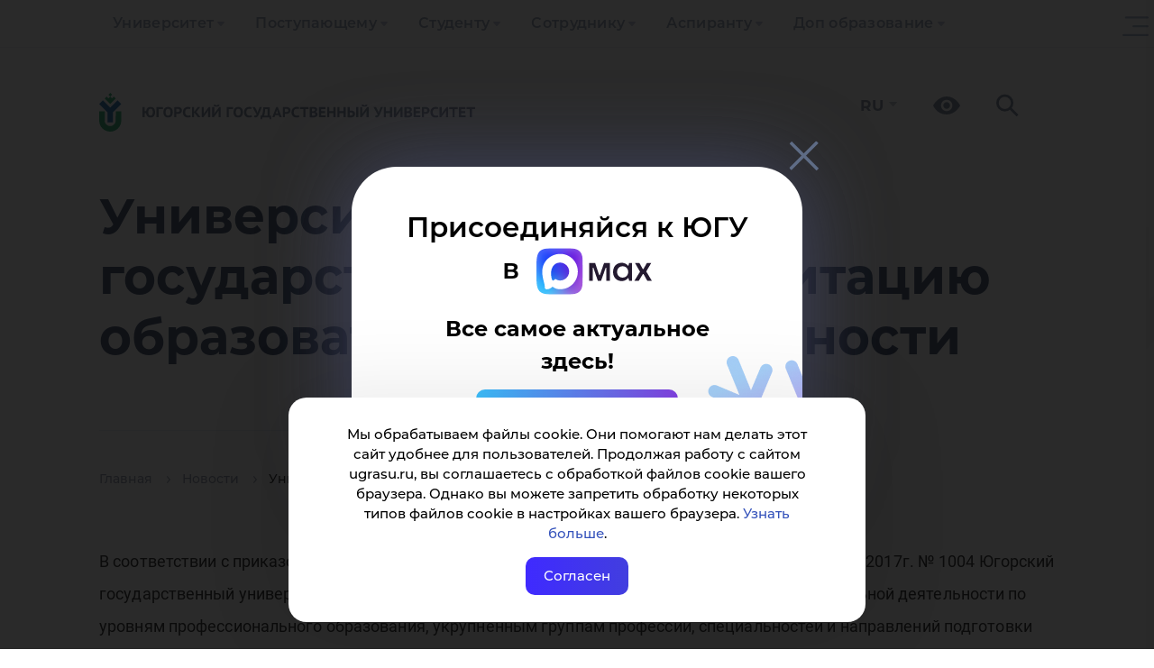

--- FILE ---
content_type: text/html; charset=UTF-8
request_url: https://www.ugrasu.ru/news/news/Universitet_proshel_gosudarstvennuyu_akkreditatsiyu_obrazovatelnoy_deyatelnosti/
body_size: 24234
content:
<!DOCTYPE html>
<html lang="ru">
<head>
    <title>Университет прошел государственную аккредитацию образовательной деятельности</title>
    <meta name="title" content="Университет прошел государственную аккредитацию образовательной деятельности">
    <meta name="viewport" content="width=device-width, initial-scale=1">
    <meta charset="utf-8">

    <link rel="icon" href="https://www.ugrasu.ru/favicon.png" type="image/png">

    <meta property="og:title" content="Университет прошел государственную аккредитацию образовательной деятельности"/>
    <meta property="og:type" content="article"/>
    <meta property="og:description" content="Официальный сайт ЮГУ: поступление, образовательные программы, стоимость обучения, контакты. Ханты-Мансийск. Топ-20 рейтинга hh.ru. Входит в «Лигу вузов» Газпрома. Базовая организация Профессионалитет - ТЭК."/>
    <meta property="og:image" content="https://www.ugrasu.ru/upload/iblock/1fd/qqg5ei4wl3xbfzyusuj11e915xmpudu7.jpg"/>
    <meta property="og:url" content="https://www.ugrasu.ru/news/news/Universitet_proshel_gosudarstvennuyu_akkreditatsiyu_obrazovatelnoy_deyatelnosti/"/>
    <meta property="og:logo" content="https://www.ugrasu.ru/local/templates/yugu2021/img/og-main2023.png" />

    
    <meta http-equiv="Content-Type" content="text/html; charset=UTF-8" />
<meta name="keywords" content="университет, Югра, Ханты-Мансийск" />
<meta name="description" content="Официальный сайт ЮГУ: поступление, образовательные программы, стоимость обучения, контакты. Ханты-Мансийск. Топ-20 рейтинга hh.ru. Входит в «Лигу вузов» Газпрома. Базовая организация Профессионалитет - ТЭК." />
<link rel="canonical" href="https://www.ugrasu.ru/news/news/Universitet_proshel_gosudarstvennuyu_akkreditatsiyu_obrazovatelnoy_deyatelnosti/" />
<link href="/bitrix/js/ui/design-tokens/dist/ui.design-tokens.css?171766351526358" type="text/css" rel="stylesheet"/>
<link href="/bitrix/js/ui/fonts/opensans/ui.font.opensans.css?16641820702555" type="text/css" rel="stylesheet"/>
<link href="/bitrix/js/main/popup/dist/main.popup.bundle.css?175126834931694" type="text/css" rel="stylesheet"/>
<link href="/local/templates/yugu2021/components/bitrix/news/news/bitrix/news.detail/.default/style.css?16790326203376" type="text/css" rel="stylesheet"/>
<link href="/local/templates/yugu2021/components/arturgolubev/yandex.share/.default/style.css?1679032619613" type="text/css" rel="stylesheet"/>
<link href="/bitrix/components/bitrix/main.userconsent.request/templates/.default/user_consent.css?17688839034416" type="text/css" rel="stylesheet"/>
<link href="/local/templates/yugu2021/bootstrap/css/bootstrap.css?1758916509163764" type="text/css" rel="stylesheet" data-template-style="true"/>
<link href="/local/templates/yugu2021/owl/owl.carousel.min.css?16790326193351" type="text/css" rel="stylesheet" data-template-style="true"/>
<link href="/local/templates/yugu2021/fancybox/jquery.fancybox.min.css?167903261912795" type="text/css" rel="stylesheet" data-template-style="true"/>
<link href="/local/templates/yugu2021/fancybox/fancybox.min.css?167903261915512" type="text/css" rel="stylesheet" data-template-style="true"/>
<link href="/local/templates/yugu2021/tiny-slider/tiny-slider.css?16790326192178" type="text/css" rel="stylesheet" data-template-style="true"/>
<link href="/local/templates/yugu2021/components/bitrix/menu/multilevel-2025/style.css?17607002894069" type="text/css" rel="stylesheet" data-template-style="true"/>
<link href="/local/templates/yugu2021/components/bitrix/menu/yugu_multilevels/style.css?17589165017304" type="text/css" rel="stylesheet" data-template-style="true"/>
<link href="/local/templates/yugu2021/components/bitrix/search.title/search-in-menu/style.css?16790326211851" type="text/css" rel="stylesheet" data-template-style="true"/>
<link href="/local/templates/yugu2021/components/bitrix/search.title/search-header/style.css?16790326211477" type="text/css" rel="stylesheet" data-template-style="true"/>
<link href="/local/templates/yugu2021/components/bitrix/breadcrumb/bread/style.css?1694688195736" type="text/css" rel="stylesheet" data-template-style="true"/>
<link href="/local/templates/yugu2021/components/bitrix/form/question-webform/bitrix/form.result.new/.default/style.css?16897415582795" type="text/css" rel="stylesheet" data-template-style="true"/>
<link href="/local/templates/yugu2021/components/bitrix/menu/section-menu/style.css?16790326194028" type="text/css" rel="stylesheet" data-template-style="true"/>
<link href="/local/templates/yugu2021/template_styles.css?1765367448105356" type="text/css" rel="stylesheet" data-template-style="true"/>
<script>if(!window.BX)window.BX={};if(!window.BX.message)window.BX.message=function(mess){if(typeof mess==='object'){for(let i in mess) {BX.message[i]=mess[i];} return true;}};</script>
<script>(window.BX||top.BX).message({"JS_CORE_LOADING":"Загрузка...","JS_CORE_NO_DATA":"- Нет данных -","JS_CORE_WINDOW_CLOSE":"Закрыть","JS_CORE_WINDOW_EXPAND":"Развернуть","JS_CORE_WINDOW_NARROW":"Свернуть в окно","JS_CORE_WINDOW_SAVE":"Сохранить","JS_CORE_WINDOW_CANCEL":"Отменить","JS_CORE_WINDOW_CONTINUE":"Продолжить","JS_CORE_H":"ч","JS_CORE_M":"м","JS_CORE_S":"с","JSADM_AI_HIDE_EXTRA":"Скрыть лишние","JSADM_AI_ALL_NOTIF":"Показать все","JSADM_AUTH_REQ":"Требуется авторизация!","JS_CORE_WINDOW_AUTH":"Войти","JS_CORE_IMAGE_FULL":"Полный размер"});</script>

<script src="/bitrix/js/main/core/core.js?1768883914537531"></script>

<script>BX.Runtime.registerExtension({"name":"main.core","namespace":"BX","loaded":true});</script>
<script>BX.setJSList(["\/bitrix\/js\/main\/core\/core_ajax.js","\/bitrix\/js\/main\/core\/core_promise.js","\/bitrix\/js\/main\/polyfill\/promise\/js\/promise.js","\/bitrix\/js\/main\/loadext\/loadext.js","\/bitrix\/js\/main\/loadext\/extension.js","\/bitrix\/js\/main\/polyfill\/promise\/js\/promise.js","\/bitrix\/js\/main\/polyfill\/find\/js\/find.js","\/bitrix\/js\/main\/polyfill\/includes\/js\/includes.js","\/bitrix\/js\/main\/polyfill\/matches\/js\/matches.js","\/bitrix\/js\/ui\/polyfill\/closest\/js\/closest.js","\/bitrix\/js\/main\/polyfill\/fill\/main.polyfill.fill.js","\/bitrix\/js\/main\/polyfill\/find\/js\/find.js","\/bitrix\/js\/main\/polyfill\/matches\/js\/matches.js","\/bitrix\/js\/main\/polyfill\/core\/dist\/polyfill.bundle.js","\/bitrix\/js\/main\/core\/core.js","\/bitrix\/js\/main\/polyfill\/intersectionobserver\/js\/intersectionobserver.js","\/bitrix\/js\/main\/lazyload\/dist\/lazyload.bundle.js","\/bitrix\/js\/main\/polyfill\/core\/dist\/polyfill.bundle.js","\/bitrix\/js\/main\/parambag\/dist\/parambag.bundle.js"]);
</script>
<script>BX.Runtime.registerExtension({"name":"ui.dexie","namespace":"BX.DexieExport","loaded":true});</script>
<script>BX.Runtime.registerExtension({"name":"fc","namespace":"window","loaded":true});</script>
<script>BX.Runtime.registerExtension({"name":"ui.design-tokens","namespace":"window","loaded":true});</script>
<script>BX.Runtime.registerExtension({"name":"ui.fonts.opensans","namespace":"window","loaded":true});</script>
<script>BX.Runtime.registerExtension({"name":"main.popup","namespace":"BX.Main","loaded":true});</script>
<script>BX.Runtime.registerExtension({"name":"popup","namespace":"window","loaded":true});</script>
<script>(window.BX||top.BX).message({"MAIN_USER_CONSENT_REQUEST_TITLE":"Согласие пользователя","MAIN_USER_CONSENT_REQUEST_BTN_ACCEPT":"Принимаю","MAIN_USER_CONSENT_REQUEST_BTN_REJECT":"Не принимаю","MAIN_USER_CONSENT_REQUEST_LOADING":"Загрузка..","MAIN_USER_CONSENT_REQUEST_ERR_TEXT_LOAD":"Не удалось загрузить текст соглашения.","MAIN_USER_CONSENT_REQUEST_URL_CONFIRM":"Ознакомьтесь с текстом по ссылке"});</script>
<script>BX.Runtime.registerExtension({"name":"main_user_consent","namespace":"window","loaded":true});</script>
<script>(window.BX||top.BX).message({"LANGUAGE_ID":"ru","FORMAT_DATE":"DD.MM.YYYY","FORMAT_DATETIME":"DD.MM.YYYY HH:MI:SS","COOKIE_PREFIX":"BITRIX_SM","SERVER_TZ_OFFSET":"18000","UTF_MODE":"Y","SITE_ID":"s1","SITE_DIR":"\/","USER_ID":"","SERVER_TIME":1769202310,"USER_TZ_OFFSET":0,"USER_TZ_AUTO":"Y","bitrix_sessid":"a3a2c2245f0442f74e5d5c562808c857"});</script>


<script src="/bitrix/js/ui/dexie/dist/dexie.bundle.js?1751268399218847"></script>
<script src="/bitrix/js/main/core/core_frame_cache.js?176888391416019"></script>
<script src="/bitrix/js/main/popup/dist/main.popup.bundle.js?1768883914120171"></script>
<script>
					if (Intl && Intl.DateTimeFormat)
					{
						const timezone = Intl.DateTimeFormat().resolvedOptions().timeZone;
						document.cookie = "BITRIX_SM_TZ=" + timezone + "; path=/; expires=Fri, 01 Jan 2027 00:00:00 +0500";
						
					}
				</script>
<script src="//yastatic.net/share2/share.js" charset="UTF-8" async></script>



<script src="/local/templates/yugu2021/js/jquery-3.5.1.min.js?167903261989476"></script>
<script src="/local/templates/yugu2021/bootstrap/js/bootstrap.js?1758916510143686"></script>
<script src="/local/templates/yugu2021/owl/owl.carousel.min.js?167903261944342"></script>
<script src="/local/templates/yugu2021/js/up.js?1679032619291"></script>
<script src="/local/templates/yugu2021/js/jquery.spincrement.min.js?16790326191423"></script>
<script src="/local/templates/yugu2021/js/jquery.waterwheelCarousel.min.js?16790326198411"></script>
<script src="/local/templates/yugu2021/js/modal.js?1679032619907"></script>
<script src="/local/templates/yugu2021/js/cookie-show.js?16790326191217"></script>
<script src="/local/templates/yugu2021/fancybox/jquery.fancybox.min.js?167903261968253"></script>
<script src="/local/templates/yugu2021/fancybox/fancybox.umd.js?1679032619105164"></script>
<script src="/local/templates/yugu2021/js/parallax.min.js?167903261917314"></script>
<script src="/local/templates/yugu2021/tiny-slider/tiny-slider.js?167903261931738"></script>
<script src="/local/templates/yugu2021/components/bitrix/menu/yugu_multilevels/script.js?17607002142923"></script>
<script src="/bitrix/components/bitrix/search.title/script.js?176888384410573"></script>
<script src="/bitrix/components/bitrix/main.userconsent.request/templates/.default/user_consent.js?176888390312870"></script>


    <!-- Yandex.Metrika counter -->
<script type="text/javascript" data-skip-moving="true">
    (function(m,e,t,r,i,k,a){
        m[i]=m[i]||function(){(m[i].a=m[i].a||[]).push(arguments)};
        m[i].l=1*new Date();
        for (var j = 0; j < document.scripts.length; j++) {if (document.scripts[j].src === r) { return; }}
        k=e.createElement(t),a=e.getElementsByTagName(t)[0],k.async=1,k.src=r,a.parentNode.insertBefore(k,a)
    })(window, document,'script','https://mc.yandex.ru/metrika/tag.js', 'ym');

    ym(68599984, 'init', {webvisor:true, clickmap:true, accurateTrackBounce:true, trackLinks:true});
</script>
<noscript><div><img src="https://mc.yandex.ru/watch/68599984" style="position:absolute; left:-9999px;" alt="" /></div></noscript>
<!-- /Yandex.Metrika counter -->

<!-- Скрипт для отслеживания посетителей Pixel -->
<script type="text/javascript" data-skip-moving="true">!function () {
        var t = document.createElement("script");
        t.type = "text/javascript", t.async = !0, t.src = 'https://vk.com/js/api/openapi.js?173', t.onload = function () {
            VK.Retargeting.Init("VK-RTRG-1946983-am3Ly"), VK.Retargeting.Hit()
        }, document.head.appendChild(t)
    }();</script>
<noscript><img src="https://vk.com/rtrg?p=VK-RTRG-1946983-am3Ly" style="position:fixed; left:-999px;" alt=""/>
</noscript>

<!-- Roistat Counter Start -->
<script type="text/javascript" data-skip-moving="true">
    (function (w, d, s, h, id) {
        w.roistatProjectId = id;
        w.roistatHost = h;
        var p = d.location.protocol == "https:" ? "https://" : "http://";
        var u = /^.*roistat_visit=[^;]+(.*)?$/.test(d.cookie) ? "/dist/module.js" : "/api/site/1.0/" + id + "/init?referrer=" + encodeURIComponent(d.location.href);
        var js = d.createElement(s);
        js.charset = "UTF-8";
        js.async = 1;
        js.src = p + h + u;
        var js2 = d.getElementsByTagName(s)[0];
        js2.parentNode.insertBefore(js, js2);
    })(window, document, 'script', 'cloud.roistat.com', '922bb3e7cdaa43cacbce635574e91781');
</script>
<!-- Roistat Counter End -->

<!-- Rating@Mail.ru counter -->
<script data-skip-moving="true" type='text/javascript'>
    var _tmr = _tmr || [];
    _tmr.push({id: '1235539', type: 'pageView', start: (new Date()).getTime()});
    (function (d, w) {
        var ts = d.createElement('script');
        ts.type = 'text/javascript';
        ts.async = true;
        ts.src = (d.location.protocol == 'https:' ? 'https:' : 'http:') + '//top-fwz1.mail.ru/js/code.js';
        var f = function () {
            var s = d.getElementsByTagName('script')[0];
            s.parentNode.insertBefore(ts, s);
        };
        if (w.opera == '[object Opera]') {
            d.addEventListener('DOMContentLoaded', f, false);
        } else {
            f();
        }
    })(document, window);
</script>
<noscript>
    <div style='position:absolute;left:-10000px;'>
        <img src='//top-fwz1.mail.ru/counter?id=1235539;js=na' style='border:0;' height='1' width='1'
             alt='Рейтинг@Mail.ru'/>
    </div>
</noscript>
<!-- //Rating@Mail.ru counter -->

<!-- sputnik.ru counter -->
<meta data-skip-moving="true" name='sputnik-verification' content='0zyZW3sjUi77ePPg'/>
<script type='text/javascript'>
    (function (d, t, p) {
        var j = d.createElement(t);
        j.async = true;
        j.type = 'text/javascript';
        j.src = ('https:' == p ? 'https:' : 'http:') + '//stat.sputnik.ru/cnt.js';
        var s = d.getElementsByTagName(t)[0];
        s.parentNode.insertBefore(j, s);
    })(document, 'script', document.location.protocol);
</script>
<!-- //sputnik.ru counter -->

    <script src='https://pos.gosuslugi.ru/bin/script.min.js'></script>

    <script type="application/ld+json" data-skip-moving="true">
        {
            "@context": "https://schema.org",
            "@type": "CollegeOrUniversity",
            "name": "Югорский государственный университет",
            "alternateName": "Yugra State University",
            "url": "https://www.ugrasu.ru/",
            "logo": "https://www.ugrasu.ru/local/templates/yugu2021/img/logo.svg",
            "email": "ugrasu@ugrasu.ru",
            "telephone": "+7-3467-377-000",
            "address": {
                "@type": "PostalAddress",
                "streetAddress": "ул. Чехова, 16",
                "addressLocality": "Ханты-Мансийск",
                "postalCode": "628012",
                "addressCountry": "RU"
            },
            "sameAs": [
                "https://en.ugrasu.ru/",
                "https://fr.ugrasu.ru/",
                "https://ar.ugrasu.ru/",
                "https://vk.com/ugrasu",
                "https://t.me/ugrauniversity",
                "https://rutube.ru/channel/23763366/",
                "https://max.ru/ugrasu"
            ]
        }
    </script>
</head>
<body>
    <div id="panel">
            </div>


    <div class="cookie">
        Мы обрабатываем файлы cookie. Они помогают нам делать этот сайт удобнее для пользователей. Продолжая работу с сайтом
        ugrasu.ru, вы соглашаетесь с обработкой файлов cookie вашего браузера. Однако вы можете запретить обработку
        некоторых типов файлов cookie в настройках вашего браузера. <a
        href="https://www.ugrasu.ru/upload/iblock/5f3/5qyulgqu74jwwcacw4dx0rgllop23376.pdf">Узнать больше</a>.

        <div class="close-cookie">Согласен</div>
    </div>

    <script type="text/javascript">
        $('.close-cookie').on('click', function () {
            localStorage.setItem('cookie', 'true');
            $('.cookie').removeClass('show-cookie');
        });

        $(document).ready(function () {
            if (localStorage.getItem('cookie') === null) {
                $('.cookie').addClass('show-cookie');
            }

            if (localStorage.getItem('cookie') === 'true') {
                $('.cookie').removeClass('show-cookie');
            }
        });
    </script>

    <section>
        <div class="navigation-line">
            <div class="container">
                
<ul class="nav navbar-nav">
    
        
        
            <li class="dropdown " tabindex="-1">
                <a href="/university/" class="dropdown-toggle" tabindex="0">Университет</a>

                <div class="toggle-arrow" tabindex="0"></div>
                
                <ul class="dropdown-menu" level="2">

        
            
        
        
            <li class="dropdown " tabindex="-1">
                <a href="/university/university/" class="dropdown-toggle" tabindex="0">Университет</a>

                <div class="toggle-arrow" tabindex="0"></div>
                
                <ul class="dropdown-menu" level="3">

        
            
        
                        
                    <li><a href="/university/university/academic-council/">Ученый совет</a></li>
                        
            
        
                        
                    <li><a href="/university/university/leadership/">Руководство</a></li>
                        
            
        
                        
                    <li><a href="/university/university/board-of-trustees/">Попечительский совет</a></li>
                        
            
        
                        
                    <li><a href="/sveden/common/">Сведения об образовательной организации</a></li>
                        
            
        
                        
                    <li><a href="/university/university/structure/">Структура</a></li>
                        
            
        
                        
                    <li><a href="/university/university/contacts-and-requisites/">Контакты и реквизиты</a></li>
                        
            
        
                        
                    <li><a href="/university/university/infrastructure">Инфраструктура</a></li>
                        
            
        
                        
                    <li><a href="/university/university/official-docs/">Официальные документы</a></li>
                        
            
        
                        
                    <li><a href="/university/university/internet-reception/">Обращения граждан</a></li>
                        
            
        
                        
                    <li><a href="/university/university/career-new/">Карьера в ЮГУ</a></li>
                        
            
        
                        
                    <li><a href="/university/university/purchases/">Закупки</a></li>
                        
            
        
                        
                    <li><a href="/university/university/integrated-security/">Комплексная безопасность</a></li>
                        
            
        
                        
                    <li><a href="/university/university/media/">Медиа</a></li>
                        
            
        
                        
                    <li><a href="/university/university/sports-complex/">Спортивный комплекс</a></li>
                        
            
        
                        
                    <li><a href="/university/university/development-program/">Программа развития ЮГУ</a></li>
                        
            
        
                        
                    <li><a href="https://fund.ugrasu.ru/">Фонд целевого капитала</a></li>
                        
            
        
                        
                    <li><a href="/university/university/koordinatsionnyy-tsentr/">Координационный центр</a></li>
                        
            
                    </ul></li>        
                        
                    <li><a href="/directory/">Справочник</a></li>
                        
            
        
        
            <li class="dropdown " tabindex="-1">
                <a href="/university/education/" class="dropdown-toggle" tabindex="0">Образование</a>

                <div class="toggle-arrow" tabindex="0"></div>
                
                <ul class="dropdown-menu" level="3">

        
            
        
                        
                    <li><a href="/university/education/sve/">Среднее профессиональное образование</a></li>
                        
            
        
                        
                    <li><a href="/university/education/branches/">Филиалы</a></li>
                        
            
        
                        
                    <li><a href="/university/education/ugrasu_professionalitet/">Профессионалитет</a></li>
                        
            
        
                        
                    <li><a href="/university/education/higher-education/">Высшее образование</a></li>
                        
            
        
                        
                    <li><a href="/university/education/higher-education/school/">Высшие школы</a></li>
                        
            
        
                        
                    <li><a href="/university/education/mnogoprofilnyy-kolledzh/">Многопрофильный колледж</a></li>
                        
            
        
                        
                    <li><a href="/university/education/cdo/">Дополнительное образование</a></li>
                        
            
        
                        
                    <li><a href="/university/education/inclusive-education/">Инклюзивное образование</a></li>
                        
            
        
                        
                    <li><a href="/university/education/remote-education/">Дистанционное образование</a></li>
                        
            
        
                        
                    <li><a href="/university/education/education-opportunities/">Индивидуальная образовательная траектория</a></li>
                        
            
        
                        
                    <li><a href="/university/education/military-training-center/">Военный учебный центр</a></li>
                        
            
                    </ul></li>        
        
            <li class="dropdown " tabindex="-1">
                <a href="/university/international/" class="dropdown-toggle" tabindex="0">International</a>

                <div class="toggle-arrow" tabindex="0"></div>
                
                <ul class="dropdown-menu" level="3">

        
            
        
                        
                    <li><a href="https://www.ugrasu.ru/iafuu">Ассоциация финно-угорских университетов</a></li>
                        
            
        
                        
                    <li><a href="/university/international/directions-and-contacts/">Направления международной деятельности и контакты</a></li>
                        
            
        
                        
                    <li><a href="/university/international/foreign-citizens/">Иностранным гражданам</a></li>
                        
            
        
                        
                    <li><a href="/university/international/international-students-and-staff/">Иностранным студентам и сотрудникам</a></li>
                        
            
        
                        
                    <li><a href="/university/international/student-yugu/">Студенту ЮГУ</a></li>
                        
            
        
                        
                    <li><a href="/university/international/foreign-partners/">Зарубежные партнеры</a></li>
                        
            
        
                        
                    <li><a href="/university/international/international-projects/">Международные проекты</a></li>
                        
            
        
                        
                    <li><a href="/university/international/written-translations/">Письменные переводы</a></li>
                        
            
        
                        
                    <li><a href="/university/international/employment-foreign-citizens/">Трудоустройство иностранных граждан</a></li>
                        
            
                    </ul></li>        
        
            <li class="dropdown " tabindex="-1">
                <a href="/university/science/" class="dropdown-toggle" tabindex="0">Наука</a>

                <div class="toggle-arrow" tabindex="0"></div>
                
                <ul class="dropdown-menu" level="3">

        
            
        
                        
                    <li><a href="/university/science/scientific-journals/">Научные журналы</a></li>
                        
            
        
                        
                    <li><a href="/university/science/scientific-events/">Научные мероприятия</a></li>
                        
            
        
                        
                    <li><a href="/university/science/docs/">Документы</a></li>
                        
            
        
                        
                    <li><a href="/university/science/intellectual-property/">Интеллектуальная собственность</a></li>
                        
            
        
                        
                    <li><a href="/university/science/scientific-infrastructure/">Научная инфраструктура</a></li>
                        
            
        
                        
                    <li><a href="/university/science/scientific-projects/">Научные проекты</a></li>
                        
            
        
                        
                    <li><a href="/university/science/scientific-competitions/active/">Научные конкурсы</a></li>
                        
            
        
                        
                    <li><a href="/university/science/unesco-chair/">Кафедра ЮНЕСКО</a></li>
                        
            
        
                        
                    <li><a href="/university/science/expert-control/">Экспортный контроль</a></li>
                        
            
        
                        
                    <li><a href="/university/science/nauka-i-universitety/">Национальные проекты России</a></li>
                        
            
        
                        
                    <li><a href="/university/science/scientific-publications/">Научные публикации</a></li>
                        
            
        
                        
                    <li><a href="/university/science/dissertation-council/">Диссертационные советы</a></li>
                        
            
                    </ul></li></ul></li>        
        
            <li class="dropdown " tabindex="-1">
                <a href="/enrollee/" class="dropdown-toggle" tabindex="0">Поступающему</a>

                <div class="toggle-arrow" tabindex="0"></div>
                
                <ul class="dropdown-menu" level="2">

        
            
        
        
            <li class="dropdown " tabindex="-1">
                <a href="/enrollee/schoolboy/" class="dropdown-toggle" tabindex="0">Профориентационные мероприятия</a>

                <div class="toggle-arrow" tabindex="0"></div>
                
                <ul class="dropdown-menu" level="3">

        
            
        
                        
                    <li><a href="/enrollee/schoolboy/sredneprofessionalnoe-obrazovanie/">Среднепрофессиональное образование</a></li>
                        
            
        
                        
                    <li><a href="/enrollee/schoolboy/vysshee-obrazovanie/">Высшее образование</a></li>
                        
            
        
                        
                    <li><a href="/enrollee/schoolboy/shkolnikam/">Олимпиады</a></li>
                        
            
                    </ul></li>        
        
            <li class="dropdown " tabindex="-1">
                <a href="/enrollee/docs/" class="dropdown-toggle" tabindex="0">Перечень документов</a>

                <div class="toggle-arrow" tabindex="0"></div>
                
                <ul class="dropdown-menu" level="3">

        
            
        
                        
                    <li><a href="/enrollee/docs/docs-selece-commit/">Нормативные документы приемной комиссии</a></li>
                        
            
        
                        
                    <li><a href="/enrollee/docs/submission-documents/">Бланки документов</a></li>
                        
            
        
                        
                    <li><a href="/enrollee/docs/docs-spo/">Среднее профессиональное образование</a></li>
                        
            
        
                        
                    <li><a href="/enrollee/docs/higher-education/">Высшее образование</a></li>
                        
            
        
                        
                    <li><a href="/enrollee/docs/Info-app-disabilities/">Информация для абитуриентов с ограниченными возможностями здоровья</a></li>
                        
            
        
                        
                    <li><a href="/enrollee/docs/targeted-training/">Целевое обучение</a></li>
                        
            
        
                        
                    <li><a href="/enrollee/docs/benefit/">Льгота</a></li>
                        
            
        
                        
                    <li><a href="/enrollee/docs/foreign-citizens/">Иностранные граждане</a></li>
                        
            
                    </ul></li>        
                        
                    <li><a href="/enrollee/docs/submission-documents/">Бланки заявлений</a></li>
                        
            
        
                        
                    <li><a href="https://itport.ugrasu.ru/abiturient#/avgScore">Калькулятор среднего балла</a></li>
                        
            
        
                        
                    <li><a href="/enrollee/order-settlement/">Порядок заселения и проживания</a></li>
                        
            
        
                        
                    <li><a href="/student/student-handbook/payment-method/">Способ оплаты за обучение</a></li>
                        
            
        
                        
                    <li><a href="/enrollee/calculator-use/">Калькулятор ЕГЭ</a></li>
                        
            
        
                        
                    <li><a href="/university/education/additional-education/detyam/">Подготовительное отделение</a></li>
                        
            
        
                        
                    <li><a href="/university/university/infrastructure/">Инфраструктура</a></li>
                        
            
        
        
            <li class="dropdown " tabindex="-1">
                <a href="/student/extracurricular-activities/" class="dropdown-toggle" tabindex="0">Внеучебная деятельность</a>

                <div class="toggle-arrow" tabindex="0"></div>
                
                <ul class="dropdown-menu" level="3">

        
            
        
                        
                    <li><a href="/student/extracurricular-activities/self-management/">Совет обучающихся</a></li>
                        
            
        
                        
                    <li><a href="/university/university/sports-complex/">Спорт</a></li>
                        
            
        
                        
                    <li><a href="/student/extracurricular-activities/psychological-service/">Отдел по воспитательной работе</a></li>
                        
            
        
                        
                    <li><a href="/student/extracurricular-activities/tsentr-podderzhki-studencheskiy-soobshchestv-i-initsiativ/">Центр поддержки студенческий сообществ и инициатив</a></li>
                        
            
        
                        
                    <li><a href="/student/extracurricular-activities/tsentr-imidzhevykh-proektov-i-meropriyatiy-/">Центр имиджевых проектов и мероприятий </a></li>
                        
            
                    </ul></li>        
                        
                    <li><a href="https://lka.ugrasu.ru/auth/login">Личный кабинет абитуриента</a></li>
                        
            
        
                        
                    <li><a href="/enrollee/admission-rules/">Правила приема</a></li>
                        
            
        
                        
                    <li><a href="/enrollee/ways-submit-documents/">Способы подачи документов</a></li>
                        
            
        
                        
                    <li><a href="https://itport.ugrasu.ru/abiturient#/">Конкурс</a></li>
                        
            
        
                        
                    <li><a href="/enrollee/faq/">Часто задаваемые вопросы</a></li>
                        
            
        
                        
                    <li><a href="https://academia.ugrasu.ru/">Дистанционное образование</a></li>
                        
            
        
                        
                    <li><a href="/enrollee/tury-po-yugu/">Туры по ЮГУ</a></li>
                        
            
        
                        
                    <li><a href="/enrollee/why-khm/">Почему Ханты-Мансийск?</a></li>
                        
            
        
                        
                    <li><a href="/enrollee/admission-campaign-deadlines/">Сроки приемной кампании</a></li>
                        
            
        
                        
                    <li><a href="https://itport.ugrasu.ru/abiturient#/">Списки поступающих и конкурсные списки</a></li>
                        
            
        
                        
                    <li><a href="/enrollee/enrollment-orders/">Списки зачисленных</a></li>
                        
            
                    </ul></li>        
        
            <li class="dropdown " tabindex="-1">
                <a href="/student/" class="dropdown-toggle" tabindex="0">Студенту</a>

                <div class="toggle-arrow" tabindex="0"></div>
                
                <ul class="dropdown-menu" level="2">

        
            
        
                        
                    <li><a href="https://itport.ugrasu.ru/login">Личный кабинет студента</a></li>
                        
            
        
                        
                    <li><a href="/timetable">Расписание занятий</a></li>
                        
            
        
                        
                    <li><a href="/student/ask-question/">Задай вопрос</a></li>
                        
            
        
        
            <li class="dropdown " tabindex="-1">
                <a href="/student/freshman/" class="dropdown-toggle" tabindex="0">Первокурснику</a>

                <div class="toggle-arrow" tabindex="0"></div>
                
                <ul class="dropdown-menu" level="3">

        
            
        
                        
                    <li><a href="/student/freshman/tutor-office/">Тьюторский офис</a></li>
                        
            
                    </ul></li>        
        
            <li class="dropdown " tabindex="-1">
                <a href="/student/extracurricular-activities/" class="dropdown-toggle" tabindex="0">Внеучебная деятельность</a>

                <div class="toggle-arrow" tabindex="0"></div>
                
                <ul class="dropdown-menu" level="3">

        
            
        
                        
                    <li><a href="/student/extracurricular-activities/self-management/">Совет обучающихся</a></li>
                        
            
        
                        
                    <li><a href="/university/university/sports-complex/">Спорт</a></li>
                        
            
        
                        
                    <li><a href="/student/extracurricular-activities/psychological-service/">Отдел по воспитательной работе</a></li>
                        
            
        
                        
                    <li><a href="/student/extracurricular-activities/tsentr-podderzhki-studencheskiy-soobshchestv-i-initsiativ/">Центр поддержки студенческий сообществ и инициатив</a></li>
                        
            
        
                        
                    <li><a href="/student/extracurricular-activities/tsentr-imidzhevykh-proektov-i-meropriyatiy-/">Центр имиджевых проектов и мероприятий </a></li>
                        
            
                    </ul></li>        
        
            <li class="dropdown " tabindex="-1">
                <a href="/student/student-handbook/" class="dropdown-toggle" tabindex="0">Справочник студента</a>

                <div class="toggle-arrow" tabindex="0"></div>
                
                <ul class="dropdown-menu" level="3">

        
            
        
                        
                    <li><a href="/student/student-handbook/application-forms/">Бланки заявлений</a></li>
                        
            
        
                        
                    <li><a href="/student/student-handbook/payment-method/">Способ оплаты за обучение</a></li>
                        
            
        
                        
                    <li><a href="/student/student-handbook/refund/">Возврат денежных средств</a></li>
                        
            
        
                        
                    <li><a href="/student/student-handbook/beneficiary-students/">Студентам-льготникам</a></li>
                        
            
                    </ul></li>        
                        
                    <li><a href="/student/scholarships/">Стипендия</a></li>
                        
            
        
                        
                    <li><a href="/student/materialnaya-podderzhka/">Материальная поддержка</a></li>
                        
            
        
                        
                    <li><a href="/student/transition-to-free-education/">Переход с платного на бесплатное обучение</a></li>
                        
            
        
        
            <li class="dropdown " tabindex="-1">
                <a href="/student/residential-complex/" class="dropdown-toggle" tabindex="0">Жилой комплекс</a>

                <div class="toggle-arrow" tabindex="0"></div>
                
                <ul class="dropdown-menu" level="3">

        
            
        
                        
                    <li><a href="/student/residential-complex/Infrastructure-and-contacts/">Студенческий городок</a></li>
                        
            
        
                        
                    <li><a href="/student/residential-complex/order-check-in-residence/">Порядок заселения и проживания</a></li>
                        
            
        
                        
                    <li><a href="/student/residential-complex/docs/">Документы</a></li>
                        
            
        
                        
                    <li><a href="/student/residential-complex/contacts/">Контакты</a></li>
                        
            
        
                        
                    <li><a href="/acquiring/">Онлайн оплата</a></li>
                        
            
        
                        
                    <li><a href="/student/residential-complex/detskaya-komnata/">Детская комната</a></li>
                        
            
                    </ul></li>        
                        
                    <li><a href="http://lib.ugrasu.ru/">Библиотека ЮГУ</a></li>
                        
            
        
        
            <li class="dropdown " tabindex="-1">
                <a href="/student/career-and-employment/" class="dropdown-toggle" tabindex="0">Центр карьеры и оценки компетенций</a>

                <div class="toggle-arrow" tabindex="0"></div>
                
                <ul class="dropdown-menu" level="3">

        
            
        
                        
                    <li><a href="/student/career-and-employment/studentam/">Студентам</a></li>
                        
            
        
                        
                    <li><a href="/student/career-and-employment/vypusknikam/">Выпускникам</a></li>
                        
            
        
                        
                    <li><a href="/student/career-and-employment/partneram-i-rabotodatelyam/">Партнерам и работодателям</a></li>
                        
            
        
                        
                    <li><a href="/student/competence-assessment-center/">Центр оценки компетенции</a></li>
                        
            
                    </ul></li>        
        
            <li class="dropdown " tabindex="-1">
                <a href="/student/aumni-association/" class="dropdown-toggle" tabindex="0">Ассоциация выпускников</a>

                <div class="toggle-arrow" tabindex="0"></div>
                
                <ul class="dropdown-menu" level="3">

        
            
        
                        
                    <li><a href="/student/aumni-association/questionnaire/">Анкета для вступления в Ассоциацию</a></li>
                        
            
        
                        
                    <li><a href="https://docs.google.com/forms/d/1ugWHt0eNvVgRLuWxNS_921kxmZpMF2FIccM-GdxoYx8/edit">Анкета для вступления в Ассоциацию</a></li>
                        
            
                    </ul></li>        
                        
                    <li><a href="/student/polls/">Опросы</a></li>
                        
            
        
                        
                    <li><a href="/student/kmns/">КМНС</a></li>
                        
            
        
                        
                    <li><a href="/student/mery-podderzhki/">МЕРЫ ПОДДЕРЖКИ ОБУЧАЮЩИМСЯ В СВЯЗИ С ЧРЕЗВЫЧАЙНЫМИ СИТУАЦИЯМИ</a></li>
                        
            
                    </ul></li>        
        
            <li class="dropdown " tabindex="-1">
                <a href="/to-employee/" class="dropdown-toggle" tabindex="0">Сотруднику</a>

                <div class="toggle-arrow" tabindex="0"></div>
                
                <ul class="dropdown-menu" level="2">

        
            
        
                        
                    <li><a href="https://portal.ugrasu.ru/">Личный кабинет сотрудника</a></li>
                        
            
        
                        
                    <li><a href="/to-employee/collective-bargaining/">Коллективные переговоры</a></li>
                        
            
        
                        
                    <li><a href="/to-employee/polls/">Опросы</a></li>
                        
            
        
                        
                    <li><a href="/to-employee/zarplatnaya-karta/">Зарплатная карта</a></li>
                        
            
                    </ul></li>        
        
            <li class="dropdown " tabindex="-1">
                <a href="/aspirantu/" class="dropdown-toggle" tabindex="0">Аспиранту</a>

                <div class="toggle-arrow" tabindex="0"></div>
                
                <ul class="dropdown-menu" level="2">

        
            
        
                        
                    <li><a href="/aspirantu/code-scientific-specialties/"> Шифр научных специальностей</a></li>
                        
            
        
                        
                    <li><a href="/aspirantu/individual-plan/">Индивидуальный план</a></li>
                        
            
        
        
            <li class="dropdown " tabindex="-1">
                <a href="/aspirantu/education/" class="dropdown-toggle" tabindex="0">Обучение</a>

                <div class="toggle-arrow" tabindex="0"></div>
                
                <ul class="dropdown-menu" level="3">

        
            
        
                        
                    <li><a href="/timetable/">Расписание</a></li>
                        
            
        
                        
                    <li><a href="/aspirantu/education/heads-educational-programs/">Руководители образовательных программ</a></li>
                        
            
        
                        
                    <li><a href="/aspirantu/education/contests/">Конкурсы, стипендии и гранты</a></li>
                        
            
        
                        
                    <li><a href="/aspirantu/education/useful-links/">Полезные ссылки</a></li>
                        
            
        
                        
                    <li><a href="/aspirantu/education/application-forms/">Бланки заявлений</a></li>
                        
            
        
                        
                    <li><a href="/aspirantu/education/docs/">Нормативные документы</a></li>
                        
            
        
                        
                    <li><a href="/aspirantu/education/educational-component/">Образовательный компонент</a></li>
                        
            
                    </ul></li>        
                        
                    <li><a href="/aspirantu/externu/">Экстерну</a></li>
                        
            
        
                        
                    <li><a href="/aspirantu/paid-training/">Платное обучение</a></li>
                        
            
        
                        
                    <li><a href="https://portal.ugrasu.ru/">Личный кабинет аспиранта</a></li>
                        
            
        
                        
                    <li><a href="/aspirantu/postupayushchemu/">Поступающему</a></li>
                        
            
        
                        
                    <li><a href="/aspirantu/prikreplenie-dlya-podgotovki-dissertatsii/">Прикрепление для подготовки диссертации</a></li>
                        
            
                    </ul></li>        
        
            <li class="dropdown " tabindex="-1">
                <a href="/university/education/cdo/" class="dropdown-toggle" tabindex="0">Доп образование</a>

                <div class="toggle-arrow" tabindex="0"></div>
                
                <ul class="dropdown-menu" level="2">

        
            
        
                        
                    <li><a href="/university/education/cdo/catalog-educational-programs/">Каталог образовательных программ</a></li>
                        
            
        
                        
                    <li><a href="/university/education/cdo/docs-concluding-agreement/">Документы для заключения договора</a></li>
                        
            
        
                        
                    <li><a href="/university/education/cdo/regulations/">Нормативные документы</a></li>
                        
            
        
                        
                    <li><a href="/university/education/cdo/discounts-educational-programs/">Скидки на образовательные программы</a></li>
                        
            
        
                        
                    <li><a href="/acquiring/">Онлайн оплата</a></li>
                        
            
        
        
            <li class="dropdown " tabindex="-1">
                <a href="/university/education/cdo/tsentr-ekspertiz-perevodov-i-mediauslug/" class="dropdown-toggle" tabindex="0">Центр экспертиз, переводов и медиауслуг</a>

                <div class="toggle-arrow" tabindex="0"></div>
                
                <ul class="dropdown-menu" level="3">

        
            
        
                        
                    <li><a href="/university/education/cdo/tsentr-ekspertiz-perevodov-i-mediauslug/linguistic-expertise/">Лингвистическая экспертиза</a></li>
                        
            
        
                        
                    <li><a href="/university/education/cdo/tsentr-ekspertiz-perevodov-i-mediauslug/text-translation/">Перевод текста</a></li>
                        
            
        
                        
                    <li><a href="/university/education/cdo/tsentr-ekspertiz-perevodov-i-mediauslug/editorial-publishing-services/">Редакторские/издательские услуги</a></li>
                        
            
                    </ul></li>        
        
            <li class="dropdown " tabindex="-1">
                <a href="/university/education/cdo/job-patent/" class="dropdown-toggle" tabindex="0">Прием экзаменов по русскому языку как иностранному</a>

                <div class="toggle-arrow" tabindex="0"></div>
                
                <ul class="dropdown-menu" level="3">

        
            
        
                        
                    <li><a href="/university/education/cdo/job-patent/residency/">Экзамен для оформления вида на жительств</a></li>
                        
            
        
                        
                    <li><a href="/university/education/cdo/job-patent/rvp/">Экзамен для разрешения на временное проживание</a></li>
                        
            
        
                        
                    <li><a href="/university/education/cdo/job-patent/job-patent/">Экзамен для разрешения на работу или патента</a></li>
                        
            
        
                        
                    <li><a href="/university/education/cdo/job-patent/exam/">Как пройти экзамен</a></li>
                        
            
        
                        
                    <li><a href="/university/education/cdo/job-patent/exam-preparation/">Информация об экзамене</a></li>
                        
            
        
                        
                    <li><a href="/university/education/cdo/job-patent/date/">Даты проведения экзамена</a></li>
                        
            
        
                        
                    <li><a href="https://www.migrant-exam.ru">Запись на экзамен</a></li>
                        
                </ul></li></ul></li></ul>




<script type="text/javascript">
    $('.toggle-arrow').keydown(function(e) {
      if (e.key === 'Enter') {
        e.preventDefault();

        let $this = $(this);
        let $submenu = $this.next('.dropdown-menu');
        let level = $submenu.attr('level');

        // Закрыть все подменю на этом уровне, кроме текущего
        $('.dropdown-menu[level="'+level+'"]').not($submenu).removeClass('show').parent().removeClass('active');

        // Переключить текущее
        $submenu.toggleClass('show');
        $this.parent().toggleClass('active');
        }
    });

    // Закрытие при клике вне меню
    $(document).on('click', function(e) {
        // если клик НЕ внутри меню
        if ($(e.target).closest('.nav').length === 0) {
            $('.dropdown-menu.show').removeClass('show');
            $('.nav .active').removeClass('active');
        }
    });

    $( ".nav" ).hover(function() {
        $('.overlay-navigation').toggleClass('show');
    });


    
</script>


                <!--'start_frame_cache_XEVOpk'-->
    <div class="burger"></div>

    
    <div class="fast-nav-mobile">
        <div class="burger"></div>

                    <a href="/" class="go-home"></a>

            <a href="/" class="go-back"></a>
            </div>
    <script type="text/javascript">
        $(window).scroll(function () {
            if ($(window).scrollTop() > 500) {
                $('.burger').addClass('semi');
            } else {
                $('.burger').removeClass('semi');
            }
        });
    </script>
    <div class="yugu-multilevel-menu">
        <div class="multilevel-menu-top-panel">
            <!-- <a href="/" class="logo"></a> -->
            <div class="btn-bar">
                <div class="lang">
                    <div class="selected-lang ru">RU</div>
                    <div class="list-lang">
                        <a href="https://en.ugrasu.ru/" class="lang-item">EN</a>
                        <a href="https://fr.ugrasu.ru/" class="lang-item">FR</a>
                        <a href="https://ar.ugrasu.ru/" class="lang-item">AR</a>
                    </div>
                </div>

                <a class="special_v-header" href="/?special_version=Y" rel="nofollow"></a>
                <a href="#" class="search-ico"></a>
                <!-- <a href="https://itport.ugrasu.ru/login" class="cabinet" target="_blank">
                    <div class="cabinet-ico"></div>
                    <span>Кабинет</span>
                </a> -->
            </div>

            <div class="close-menu"></div>
        </div>

        <div class="categories-box">
            <div class="categories-list">
                                                            <li>
                            <a href="/university/"
                               item-index="0"
                               class="root-item">Университет</a>
                        </li>
                                                                                                                                                                                                                                                                                                                                                                                                                                                                                                                                                                                                                                                                                                                                                                                                                                                                                                                                                                                                                                                                                                                                                                                                                                                                                                                                                                                                                                                                                                                                                                                                                                                                                                                                                                                                                                                                                                                                                                                                                                                                                                        <li>
                            <a href="/enrollee/"
                               item-index="1"
                               class="root-item">Поступающему</a>
                        </li>
                                                                                                                                                                                                                                                                                                                                                                                                                                                                                                                                                                                                                                                                                                                                                                                                                                                                                                                                                                                                                                                                                                                                                                                                                                                                                                                                                                                                                                                                    <li>
                            <a href="/student/"
                               item-index="2"
                               class="root-item">Студенту</a>
                        </li>
                                                                                                                                                                                                                                                                                                                                                                                                                                                                                                                                                                                                                                                                                                                                                                                                                                                                                                                                                                                                                                                                                                                                                                                                                                                                                                                                                                                                                                                                                                        <li>
                            <a href="/to-employee/"
                               item-index="3"
                               class="root-item">Сотруднику</a>
                        </li>
                                                                                                                                                                                                                                <li>
                            <a href="/aspirantu/"
                               item-index="4"
                               class="root-item">Аспиранту</a>
                        </li>
                                                                                                                                                                                                                                                                                                                                                                                                                                                                                                                                                                                                                                            <li>
                            <a href="/university/education/cdo/"
                               item-index="5"
                               class="root-item">Доп образование</a>
                        </li>
                                                                                                                                                                                                                                                                                                                                                                                                                                                                                                                                                                                                                                                                                    </div>
        </div>

        <div class="multilevel-menu-list">
            	<div id="title-search">
	<form action="/search/index.php">
		<input class="title-search-input" type="text" name="q" value="" size="40" maxlength="80" autocomplete="on" placeholder="Поиск по сайту"/>

		<input name="s" type="submit" value="" class="search-btn-menu"/>
	</form>

	</div>
<script>
	BX.ready(function(){
		new JCTitleSearch({
			'AJAX_PAGE' : '/news/news/Universitet_proshel_gosudarstvennuyu_akkreditatsiyu_obrazovatelnoy_deyatelnosti/',
			'CONTAINER_ID': 'title-search',
			'INPUT_ID': 'title-search-input',
			'MIN_QUERY_LEN': 2
		});
	});
</script>

                                                                <div class="big-menu-tab" id="big_menu_index_0">
                                <li><a href="/university/"
                                                                                           class="parent">Университет</a>
                        <i class="menu-arrow"></i>
                        <ul>
                                                        
                            
                                                                                    <li><a href="/university/university/"
                                                                                   class="parent">Университет</a>
                <i class="menu-arrow"></i>
                                <ul class="menu-list" data-parent-link="Университет">
                                                
                            
                                                                                                                                                                
                                                                            <li  >
                                            <a href="/university/university/academic-council/"
                                               >Ученый совет</a>
                                        </li>
                                    
                                
                            
                            
                                                                                                                                                                
                                                                            <li  >
                                            <a href="/university/university/leadership/"
                                               >Руководство</a>
                                        </li>
                                    
                                
                            
                            
                                                                                                                                                                
                                                                            <li  >
                                            <a href="/university/university/board-of-trustees/"
                                               >Попечительский совет</a>
                                        </li>
                                    
                                
                            
                            
                                                                                                                                                                
                                                                            <li  >
                                            <a href="/sveden/common/"
                                               >Сведения об образовательной организации</a>
                                        </li>
                                    
                                
                            
                            
                                                                                                                                                                
                                                                            <li  >
                                            <a href="/university/university/structure/"
                                               >Структура</a>
                                        </li>
                                    
                                
                            
                            
                                                                                                                                                                
                                                                            <li  >
                                            <a href="/university/university/contacts-and-requisites/"
                                               >Контакты и реквизиты</a>
                                        </li>
                                    
                                
                            
                            
                                                                                                                                                                
                                                                            <li  >
                                            <a href="/university/university/infrastructure"
                                               >Инфраструктура</a>
                                        </li>
                                    
                                
                            
                            
                                                                                                                                                                
                                                                            <li  >
                                            <a href="/university/university/official-docs/"
                                               >Официальные документы</a>
                                        </li>
                                    
                                
                            
                            
                                                                                                                                                                
                                                                            <li  >
                                            <a href="/university/university/internet-reception/"
                                               >Обращения граждан</a>
                                        </li>
                                    
                                
                            
                            
                                                                                                                                                                
                                                                            <li  >
                                            <a href="/university/university/career-new/"
                                               >Карьера в ЮГУ</a>
                                        </li>
                                    
                                
                            
                            
                                                                                                                                                                
                                                                            <li  >
                                            <a href="/university/university/purchases/"
                                               >Закупки</a>
                                        </li>
                                    
                                
                            
                            
                                                                                                                                                                
                                                                            <li  >
                                            <a href="/university/university/integrated-security/"
                                               >Комплексная безопасность</a>
                                        </li>
                                    
                                
                            
                            
                                                                                                                                                                
                                                                            <li  >
                                            <a href="/university/university/media/"
                                               >Медиа</a>
                                        </li>
                                    
                                
                            
                            
                                                                                                                                                                
                                                                            <li  >
                                            <a href="/university/university/sports-complex/"
                                               >Спортивный комплекс</a>
                                        </li>
                                    
                                
                            
                            
                                                                                                                                                                
                                                                            <li  >
                                            <a href="/university/university/development-program/"
                                               >Программа развития ЮГУ</a>
                                        </li>
                                    
                                
                            
                            
                                                                                                                                                                
                                                                            <li  >
                                            <a href="https://fund.ugrasu.ru/"
                                               >Фонд целевого капитала</a>
                                        </li>
                                    
                                
                            
                            
                                                                                                                                                                
                                                                            <li  >
                                            <a href="/university/university/koordinatsionnyy-tsentr/"
                                               >Координационный центр</a>
                                        </li>
                                    
                                
                            
                            
                                                        </ul></li>                                                                                                                                    
                                                                            <li  >
                                            <a href="/directory/"
                                               class="parent">Справочник</a>
                                        </li>
                                    
                                
                            
                            
                                                                                    <li><a href="/university/education/"
                                                                                   class="parent">Образование</a>
                <i class="menu-arrow"></i>
                                <ul class="menu-list" data-parent-link="Образование">
                                                
                            
                                                                                                                                                                
                                                                            <li  >
                                            <a href="/university/education/sve/"
                                               >Среднее профессиональное образование</a>
                                        </li>
                                    
                                
                            
                            
                                                                                                                                                                
                                                                            <li  >
                                            <a href="/university/education/branches/"
                                               >Филиалы</a>
                                        </li>
                                    
                                
                            
                            
                                                                                                                                                                
                                                                            <li  >
                                            <a href="/university/education/ugrasu_professionalitet/"
                                               >Профессионалитет</a>
                                        </li>
                                    
                                
                            
                            
                                                                                                                                                                
                                                                            <li  >
                                            <a href="/university/education/higher-education/"
                                               >Высшее образование</a>
                                        </li>
                                    
                                
                            
                            
                                                                                                                                                                
                                                                            <li  >
                                            <a href="/university/education/higher-education/school/"
                                               >Высшие школы</a>
                                        </li>
                                    
                                
                            
                            
                                                                                                                                                                
                                                                            <li  >
                                            <a href="/university/education/mnogoprofilnyy-kolledzh/"
                                               >Многопрофильный колледж</a>
                                        </li>
                                    
                                
                            
                            
                                                                                                                                                                
                                                                            <li  >
                                            <a href="/university/education/cdo/"
                                               >Дополнительное образование</a>
                                        </li>
                                    
                                
                            
                            
                                                                                                                                                                
                                                                            <li  >
                                            <a href="/university/education/inclusive-education/"
                                               >Инклюзивное образование</a>
                                        </li>
                                    
                                
                            
                            
                                                                                                                                                                
                                                                            <li  >
                                            <a href="/university/education/remote-education/"
                                               >Дистанционное образование</a>
                                        </li>
                                    
                                
                            
                            
                                                                                                                                                                
                                                                            <li  >
                                            <a href="/university/education/education-opportunities/"
                                               >Индивидуальная образовательная траектория</a>
                                        </li>
                                    
                                
                            
                            
                                                                                                                                                                
                                                                            <li  >
                                            <a href="/university/education/military-training-center/"
                                               >Военный учебный центр</a>
                                        </li>
                                    
                                
                            
                            
                                                        </ul></li>                                                        <li><a href="/university/international/"
                                                                                   class="parent">International</a>
                <i class="menu-arrow"></i>
                                <ul class="menu-list" data-parent-link="International">
                                                
                            
                                                                                                                                                                
                                                                            <li  >
                                            <a href="https://www.ugrasu.ru/iafuu"
                                               >Ассоциация финно-угорских университетов</a>
                                        </li>
                                    
                                
                            
                            
                                                                                                                                                                
                                                                            <li  >
                                            <a href="/university/international/directions-and-contacts/"
                                               >Направления международной деятельности и контакты</a>
                                        </li>
                                    
                                
                            
                            
                                                                                                                                                                
                                                                            <li  >
                                            <a href="/university/international/foreign-citizens/"
                                               >Иностранным гражданам</a>
                                        </li>
                                    
                                
                            
                            
                                                                                                                                                                
                                                                            <li  >
                                            <a href="/university/international/international-students-and-staff/"
                                               >Иностранным студентам и сотрудникам</a>
                                        </li>
                                    
                                
                            
                            
                                                                                                                                                                
                                                                            <li  >
                                            <a href="/university/international/student-yugu/"
                                               >Студенту ЮГУ</a>
                                        </li>
                                    
                                
                            
                            
                                                                                                                                                                
                                                                            <li  >
                                            <a href="/university/international/foreign-partners/"
                                               >Зарубежные партнеры</a>
                                        </li>
                                    
                                
                            
                            
                                                                                                                                                                
                                                                            <li  >
                                            <a href="/university/international/international-projects/"
                                               >Международные проекты</a>
                                        </li>
                                    
                                
                            
                            
                                                                                                                                                                
                                                                            <li  >
                                            <a href="/university/international/written-translations/"
                                               >Письменные переводы</a>
                                        </li>
                                    
                                
                            
                            
                                                                                                                                                                
                                                                            <li  >
                                            <a href="/university/international/employment-foreign-citizens/"
                                               >Трудоустройство иностранных граждан</a>
                                        </li>
                                    
                                
                            
                            
                                                        </ul></li>                                                        <li><a href="/university/science/"
                                                                                   class="parent">Наука</a>
                <i class="menu-arrow"></i>
                                <ul class="menu-list" data-parent-link="Наука">
                                                
                            
                                                                                                                                                                
                                                                            <li  >
                                            <a href="/university/science/scientific-journals/"
                                               >Научные журналы</a>
                                        </li>
                                    
                                
                            
                            
                                                                                                                                                                
                                                                            <li  >
                                            <a href="/university/science/scientific-events/"
                                               >Научные мероприятия</a>
                                        </li>
                                    
                                
                            
                            
                                                                                                                                                                
                                                                            <li  >
                                            <a href="/university/science/docs/"
                                               >Документы</a>
                                        </li>
                                    
                                
                            
                            
                                                                                                                                                                
                                                                            <li  >
                                            <a href="/university/science/intellectual-property/"
                                               >Интеллектуальная собственность</a>
                                        </li>
                                    
                                
                            
                            
                                                                                                                                                                
                                                                            <li  >
                                            <a href="/university/science/scientific-infrastructure/"
                                               >Научная инфраструктура</a>
                                        </li>
                                    
                                
                            
                            
                                                                                                                                                                
                                                                            <li  >
                                            <a href="/university/science/scientific-projects/"
                                               >Научные проекты</a>
                                        </li>
                                    
                                
                            
                            
                                                                                                                                                                
                                                                            <li  >
                                            <a href="/university/science/scientific-competitions/active/"
                                               >Научные конкурсы</a>
                                        </li>
                                    
                                
                            
                            
                                                                                                                                                                
                                                                            <li  >
                                            <a href="/university/science/unesco-chair/"
                                               >Кафедра ЮНЕСКО</a>
                                        </li>
                                    
                                
                            
                            
                                                                                                                                                                
                                                                            <li  >
                                            <a href="/university/science/expert-control/"
                                               >Экспортный контроль</a>
                                        </li>
                                    
                                
                            
                            
                                                                                                                                                                
                                                                            <li  >
                                            <a href="/university/science/nauka-i-universitety/"
                                               >Национальные проекты России</a>
                                        </li>
                                    
                                
                            
                            
                                                                                                                                                                
                                                                            <li  >
                                            <a href="/university/science/scientific-publications/"
                                               >Научные публикации</a>
                                        </li>
                                    
                                
                            
                            
                                                                                                                                                                
                                                                            <li  >
                                            <a href="/university/science/dissertation-council/"
                                               >Диссертационные советы</a>
                                        </li>
                                    
                                
                            
                            
                                                        </ul></li></ul></li>                                </div>
                        <div class="big-menu-tab" id="big_menu_index_1">
                                <li><a href="/enrollee/"
                                                                                           class="parent">Поступающему</a>
                        <i class="menu-arrow"></i>
                        <ul>
                                                        
                            
                                                                                    <li><a href="/enrollee/schoolboy/"
                                                                                   class="parent">Профориентационные мероприятия</a>
                <i class="menu-arrow"></i>
                                <ul class="menu-list" data-parent-link="Профориентационные мероприятия">
                                                
                            
                                                                                                                                                                
                                                                            <li  >
                                            <a href="/enrollee/schoolboy/sredneprofessionalnoe-obrazovanie/"
                                               >Среднепрофессиональное образование</a>
                                        </li>
                                    
                                
                            
                            
                                                                                                                                                                
                                                                            <li  >
                                            <a href="/enrollee/schoolboy/vysshee-obrazovanie/"
                                               >Высшее образование</a>
                                        </li>
                                    
                                
                            
                            
                                                                                                                                                                
                                                                            <li  >
                                            <a href="/enrollee/schoolboy/shkolnikam/"
                                               >Олимпиады</a>
                                        </li>
                                    
                                
                            
                            
                                                        </ul></li>                                                        <li><a href="/enrollee/docs/"
                                                                                   class="parent">Перечень документов</a>
                <i class="menu-arrow"></i>
                                <ul class="menu-list" data-parent-link="Перечень документов">
                                                
                            
                                                                                                                                                                
                                                                            <li  >
                                            <a href="/enrollee/docs/docs-selece-commit/"
                                               >Нормативные документы приемной комиссии</a>
                                        </li>
                                    
                                
                            
                            
                                                                                                                                                                
                                                                            <li  >
                                            <a href="/enrollee/docs/submission-documents/"
                                               >Бланки документов</a>
                                        </li>
                                    
                                
                            
                            
                                                                                                                                                                
                                                                            <li  >
                                            <a href="/enrollee/docs/docs-spo/"
                                               >Среднее профессиональное образование</a>
                                        </li>
                                    
                                
                            
                            
                                                                                                                                                                
                                                                            <li  >
                                            <a href="/enrollee/docs/higher-education/"
                                               >Высшее образование</a>
                                        </li>
                                    
                                
                            
                            
                                                                                                                                                                
                                                                            <li  >
                                            <a href="/enrollee/docs/Info-app-disabilities/"
                                               >Информация для абитуриентов с ограниченными возможностями здоровья</a>
                                        </li>
                                    
                                
                            
                            
                                                                                                                                                                
                                                                            <li  >
                                            <a href="/enrollee/docs/targeted-training/"
                                               >Целевое обучение</a>
                                        </li>
                                    
                                
                            
                            
                                                                                                                                                                
                                                                            <li  >
                                            <a href="/enrollee/docs/benefit/"
                                               >Льгота</a>
                                        </li>
                                    
                                
                            
                            
                                                                                                                                                                
                                                                            <li  >
                                            <a href="/enrollee/docs/foreign-citizens/"
                                               >Иностранные граждане</a>
                                        </li>
                                    
                                
                            
                            
                                                        </ul></li>                                                                                                                                    
                                                                            <li  >
                                            <a href="/enrollee/docs/submission-documents/"
                                               >Бланки заявлений</a>
                                        </li>
                                    
                                
                            
                            
                                                                                                                                                                
                                                                            <li  >
                                            <a href="https://itport.ugrasu.ru/abiturient#/avgScore"
                                               >Калькулятор среднего балла</a>
                                        </li>
                                    
                                
                            
                            
                                                                                                                                                                
                                                                            <li  >
                                            <a href="/enrollee/order-settlement/"
                                               class="parent">Порядок заселения и проживания</a>
                                        </li>
                                    
                                
                            
                            
                                                                                                                                                                
                                                                            <li  >
                                            <a href="/student/student-handbook/payment-method/"
                                               >Способ оплаты за обучение</a>
                                        </li>
                                    
                                
                            
                            
                                                                                                                                                                
                                                                            <li  >
                                            <a href="/enrollee/calculator-use/"
                                               >Калькулятор ЕГЭ</a>
                                        </li>
                                    
                                
                            
                            
                                                                                                                                                                
                                                                            <li  >
                                            <a href="/university/education/additional-education/detyam/"
                                               >Подготовительное отделение</a>
                                        </li>
                                    
                                
                            
                            
                                                                                                                                                                
                                    
                                    
                                
                            
                            
                                                                                    <li><a href="/student/extracurricular-activities/"
                                                                                   >Внеучебная деятельность</a>
                                <ul class="menu-list" data-parent-link="Внеучебная деятельность">
                                                
                            
                                                                                                                            
                            
                            
                                                                                                                            
                            
                            
                                                                                                                            
                            
                            
                                                                                                                            
                            
                            
                                                                                                                            
                            
                            
                                                        </ul></li>                                                                                                                                    
                                    
                                    
                                
                            
                            
                                                                                                                                                                
                                    
                                    
                                
                            
                            
                                                                                                                                                                
                                    
                                    
                                
                            
                            
                                                                                                                                                                
                                    
                                    
                                
                            
                            
                                                                                                                                                                
                                    
                                    
                                
                            
                            
                                                                                                                                                                
                                                                            <li  >
                                            <a href="https://academia.ugrasu.ru/"
                                               >Дистанционное образование</a>
                                        </li>
                                    
                                
                            
                            
                                                                                                                                                                
                                                                            <li  >
                                            <a href="/enrollee/tury-po-yugu/"
                                               >Туры по ЮГУ</a>
                                        </li>
                                    
                                
                            
                            
                                                                                                                                                                
                                                                            <li  >
                                            <a href="/enrollee/why-khm/"
                                               >Почему Ханты-Мансийск?</a>
                                        </li>
                                    
                                
                            
                            
                                                                                                                                                                
                                                                            <li  >
                                            <a href="/enrollee/admission-campaign-deadlines/"
                                               >Сроки приемной кампании</a>
                                        </li>
                                    
                                
                            
                            
                                                                                                                                                                
                                                                            <li  >
                                            <a href="https://itport.ugrasu.ru/abiturient#/"
                                               >Списки поступающих и конкурсные списки</a>
                                        </li>
                                    
                                
                            
                            
                                                                                                                                                                
                                                                            <li  >
                                            <a href="/enrollee/enrollment-orders/"
                                               >Списки зачисленных</a>
                                        </li>
                                    
                                
                            
                            
                                                        </ul></li>                                </div>
                        <div class="big-menu-tab" id="big_menu_index_2">
                                <li><a href="/student/"
                                                                                           class="parent">Студенту</a>
                        <i class="menu-arrow"></i>
                        <ul>
                                                        
                            
                                                                                                                                                                
                                                                            <li  >
                                            <a href="https://itport.ugrasu.ru/login"
                                               class="parent">Личный кабинет студента</a>
                                        </li>
                                    
                                
                            
                            
                                                                                                                                                                
                                                                            <li  >
                                            <a href="/timetable"
                                               class="parent">Расписание занятий</a>
                                        </li>
                                    
                                
                            
                            
                                                                                                                                                                
                                                                            <li  >
                                            <a href="/student/ask-question/"
                                               class="parent">Задай вопрос</a>
                                        </li>
                                    
                                
                            
                            
                                                                                    <li><a href="/student/freshman/"
                                                                                   class="parent">Первокурснику</a>
                <i class="menu-arrow"></i>
                                <ul class="menu-list" data-parent-link="Первокурснику">
                                                
                            
                                                                                                                                                                
                                                                            <li  >
                                            <a href="/student/freshman/tutor-office/"
                                               >Тьюторский офис</a>
                                        </li>
                                    
                                
                            
                            
                                                        </ul></li>                                                        <li><a href="/student/extracurricular-activities/"
                                                                                   class="parent">Внеучебная деятельность</a>
                <i class="menu-arrow"></i>
                                <ul class="menu-list" data-parent-link="Внеучебная деятельность">
                                                
                            
                                                                                                                                                                
                                                                            <li  >
                                            <a href="/student/extracurricular-activities/self-management/"
                                               >Совет обучающихся</a>
                                        </li>
                                    
                                
                            
                            
                                                                                                                                                                
                                                                            <li  >
                                            <a href="/university/university/sports-complex/"
                                               >Спорт</a>
                                        </li>
                                    
                                
                            
                            
                                                                                                                                                                
                                                                            <li  >
                                            <a href="/student/extracurricular-activities/psychological-service/"
                                               >Отдел по воспитательной работе</a>
                                        </li>
                                    
                                
                            
                            
                                                                                                                                                                
                                                                            <li  >
                                            <a href="/student/extracurricular-activities/tsentr-podderzhki-studencheskiy-soobshchestv-i-initsiativ/"
                                               >Центр поддержки студенческий сообществ и инициатив</a>
                                        </li>
                                    
                                
                            
                            
                                                                                                                                                                
                                                                            <li  >
                                            <a href="/student/extracurricular-activities/tsentr-imidzhevykh-proektov-i-meropriyatiy-/"
                                               >Центр имиджевых проектов и мероприятий </a>
                                        </li>
                                    
                                
                            
                            
                                                        </ul></li>                                                        <li><a href="/student/student-handbook/"
                                                                                   class="parent">Справочник студента</a>
                <i class="menu-arrow"></i>
                                <ul class="menu-list" data-parent-link="Справочник студента">
                                                
                            
                                                                                                                                                                
                                                                            <li  >
                                            <a href="/student/student-handbook/application-forms/"
                                               >Бланки заявлений</a>
                                        </li>
                                    
                                
                            
                            
                                                                                                                                                                
                                                                            <li  >
                                            <a href="/student/student-handbook/payment-method/"
                                               >Способ оплаты за обучение</a>
                                        </li>
                                    
                                
                            
                            
                                                                                                                                                                
                                                                            <li  >
                                            <a href="/student/student-handbook/refund/"
                                               >Возврат денежных средств</a>
                                        </li>
                                    
                                
                            
                            
                                                                                                                                                                
                                                                            <li  >
                                            <a href="/student/student-handbook/beneficiary-students/"
                                               >Студентам-льготникам</a>
                                        </li>
                                    
                                
                            
                            
                                                        </ul></li>                                                                                                                                    
                                                                            <li  >
                                            <a href="/student/scholarships/"
                                               class="parent">Стипендия</a>
                                        </li>
                                    
                                
                            
                            
                                                                                                                                                                
                                                                            <li  >
                                            <a href="/student/materialnaya-podderzhka/"
                                               class="parent">Материальная поддержка</a>
                                        </li>
                                    
                                
                            
                            
                                                                                                                                                                
                                                                            <li  >
                                            <a href="/student/transition-to-free-education/"
                                               class="parent">Переход с платного на бесплатное обучение</a>
                                        </li>
                                    
                                
                            
                            
                                                                                    <li><a href="/student/residential-complex/"
                                                                                   class="parent">Жилой комплекс</a>
                <i class="menu-arrow"></i>
                                <ul class="menu-list" data-parent-link="Жилой комплекс">
                                                
                            
                                                                                                                                                                
                                                                            <li  >
                                            <a href="/student/residential-complex/Infrastructure-and-contacts/"
                                               >Студенческий городок</a>
                                        </li>
                                    
                                
                            
                            
                                                                                                                                                                
                                                                            <li  >
                                            <a href="/student/residential-complex/order-check-in-residence/"
                                               >Порядок заселения и проживания</a>
                                        </li>
                                    
                                
                            
                            
                                                                                                                                                                
                                                                            <li  >
                                            <a href="/student/residential-complex/docs/"
                                               >Документы</a>
                                        </li>
                                    
                                
                            
                            
                                                                                                                                                                
                                                                            <li  >
                                            <a href="/student/residential-complex/contacts/"
                                               >Контакты</a>
                                        </li>
                                    
                                
                            
                            
                                                                                                                                                                
                                                                            <li  >
                                            <a href="/acquiring/"
                                               >Онлайн оплата</a>
                                        </li>
                                    
                                
                            
                            
                                                                                                                                                                
                                                                            <li  >
                                            <a href="/student/residential-complex/detskaya-komnata/"
                                               >Детская комната</a>
                                        </li>
                                    
                                
                            
                            
                                                        </ul></li>                                                                                                                                    
                                                                            <li  >
                                            <a href="http://lib.ugrasu.ru/"
                                               class="parent">Библиотека ЮГУ</a>
                                        </li>
                                    
                                
                            
                            
                                                                                    <li><a href="/student/career-and-employment/"
                                                                                   class="parent">Центр карьеры и оценки компетенций</a>
                <i class="menu-arrow"></i>
                                <ul class="menu-list" data-parent-link="Центр карьеры и оценки компетенций">
                                                
                            
                                                                                                                                                                
                                                                            <li  >
                                            <a href="/student/career-and-employment/studentam/"
                                               >Студентам</a>
                                        </li>
                                    
                                
                            
                            
                                                                                                                                                                
                                                                            <li  >
                                            <a href="/student/career-and-employment/vypusknikam/"
                                               >Выпускникам</a>
                                        </li>
                                    
                                
                            
                            
                                                                                                                                                                
                                                                            <li  >
                                            <a href="/student/career-and-employment/partneram-i-rabotodatelyam/"
                                               >Партнерам и работодателям</a>
                                        </li>
                                    
                                
                            
                            
                                                                                                                                                                
                                                                            <li  >
                                            <a href="/student/competence-assessment-center/"
                                               >Центр оценки компетенции</a>
                                        </li>
                                    
                                
                            
                            
                                                        </ul></li>                                                        <li><a href="/student/aumni-association/"
                                                                                   class="parent">Ассоциация выпускников</a>
                                <ul class="menu-list" data-parent-link="Ассоциация выпускников">
                                                
                            
                                                                                                                            
                            
                            
                                                                                                                            
                            
                            
                                                        </ul></li>                                                                                                                                    
                                                                            <li  >
                                            <a href="/student/polls/"
                                               class="parent">Опросы</a>
                                        </li>
                                    
                                
                            
                            
                                                                                                                                                                
                                                                            <li  >
                                            <a href="/student/kmns/"
                                               class="parent">КМНС</a>
                                        </li>
                                    
                                
                            
                            
                                                                                                                                                                
                                                                            <li  >
                                            <a href="/student/mery-podderzhki/"
                                               class="parent">МЕРЫ ПОДДЕРЖКИ ОБУЧАЮЩИМСЯ В СВЯЗИ С ЧРЕЗВЫЧАЙНЫМИ СИТУАЦИЯМИ</a>
                                        </li>
                                    
                                
                            
                            
                                                        </ul></li>                                </div>
                        <div class="big-menu-tab" id="big_menu_index_3">
                                <li><a href="/to-employee/"
                                                                                           class="parent">Сотруднику</a>
                        <i class="menu-arrow"></i>
                        <ul>
                                                        
                            
                                                                                                                                                                
                                                                            <li  >
                                            <a href="https://portal.ugrasu.ru/"
                                               class="parent">Личный кабинет сотрудника</a>
                                        </li>
                                    
                                
                            
                            
                                                                                                                                                                
                                                                            <li  >
                                            <a href="/to-employee/collective-bargaining/"
                                               class="parent">Коллективные переговоры</a>
                                        </li>
                                    
                                
                            
                            
                                                                                                                                                                
                                                                            <li  >
                                            <a href="/to-employee/polls/"
                                               class="parent">Опросы</a>
                                        </li>
                                    
                                
                            
                            
                                                                                                                                                                
                                                                            <li  >
                                            <a href="/to-employee/zarplatnaya-karta/"
                                               >Зарплатная карта</a>
                                        </li>
                                    
                                
                            
                            
                                                        </ul></li>                                </div>
                        <div class="big-menu-tab" id="big_menu_index_4">
                                <li><a href="/aspirantu/"
                                                                                           class="parent">Аспиранту</a>
                        <i class="menu-arrow"></i>
                        <ul>
                                                        
                            
                                                                                                                                                                
                                                                            <li  >
                                            <a href="/aspirantu/code-scientific-specialties/"
                                               > Шифр научных специальностей</a>
                                        </li>
                                    
                                
                            
                            
                                                                                                                                                                
                                                                            <li  >
                                            <a href="/aspirantu/individual-plan/"
                                               >Индивидуальный план</a>
                                        </li>
                                    
                                
                            
                            
                                                                                    <li><a href="/aspirantu/education/"
                                                                                   >Обучение</a>
                                <ul class="menu-list" data-parent-link="Обучение">
                                                
                            
                                                                                                                            
                            
                            
                                                                                                                            
                            
                            
                                                                                                                            
                            
                            
                                                                                                                            
                            
                            
                                                                                                                            
                            
                            
                                                                                                                            
                            
                            
                                                                                                                            
                            
                            
                                                        </ul></li>                                                                                                                                    
                                                                            <li  >
                                            <a href="/aspirantu/externu/"
                                               >Экстерну</a>
                                        </li>
                                    
                                
                            
                            
                                                                                                                                                                
                                                                            <li  >
                                            <a href="/aspirantu/paid-training/"
                                               >Платное обучение</a>
                                        </li>
                                    
                                
                            
                            
                                                                                                                                                                
                                                                            <li  >
                                            <a href="https://portal.ugrasu.ru/"
                                               >Личный кабинет аспиранта</a>
                                        </li>
                                    
                                
                            
                            
                                                                                                                                                                
                                                                            <li  >
                                            <a href="/aspirantu/postupayushchemu/"
                                               >Поступающему</a>
                                        </li>
                                    
                                
                            
                            
                                                                                                                                                                
                                                                            <li  >
                                            <a href="/aspirantu/prikreplenie-dlya-podgotovki-dissertatsii/"
                                               >Прикрепление для подготовки диссертации</a>
                                        </li>
                                    
                                
                            
                            
                                                        </ul></li>                                </div>
                        <div class="big-menu-tab" id="big_menu_index_5">
                                <li><a href="/university/education/cdo/"
                                                                                           class="parent">Доп образование</a>
                        <i class="menu-arrow"></i>
                        <ul>
                                                        
                            
                                                                                                                                                                
                                    
                                    
                                
                            
                            
                                                                                                                                                                
                                                                            <li  >
                                            <a href="/university/education/cdo/docs-concluding-agreement/"
                                               >Документы для заключения договора</a>
                                        </li>
                                    
                                
                            
                            
                                                                                                                                                                
                                                                            <li  >
                                            <a href="/university/education/cdo/regulations/"
                                               >Нормативные документы</a>
                                        </li>
                                    
                                
                            
                            
                                                                                                                                                                
                                                                            <li  >
                                            <a href="/university/education/cdo/discounts-educational-programs/"
                                               >Скидки на образовательные программы</a>
                                        </li>
                                    
                                
                            
                            
                                                                                                                                                                
                                                                            <li  >
                                            <a href="/acquiring/"
                                               >Онлайн оплата</a>
                                        </li>
                                    
                                
                            
                            
                                                                                    <li><a href="/university/education/cdo/tsentr-ekspertiz-perevodov-i-mediauslug/"
                                                                                   class="parent">Центр экспертиз, переводов и медиауслуг</a>
                <i class="menu-arrow"></i>
                                <ul class="menu-list" data-parent-link="Центр экспертиз, переводов и медиауслуг">
                                                
                            
                                                                                                                                                                
                                                                            <li  >
                                            <a href="/university/education/cdo/tsentr-ekspertiz-perevodov-i-mediauslug/linguistic-expertise/"
                                               >Лингвистическая экспертиза</a>
                                        </li>
                                    
                                
                            
                            
                                                                                                                                                                
                                                                            <li  >
                                            <a href="/university/education/cdo/tsentr-ekspertiz-perevodov-i-mediauslug/text-translation/"
                                               >Перевод текста</a>
                                        </li>
                                    
                                
                            
                            
                                                                                                                                                                
                                                                            <li  >
                                            <a href="/university/education/cdo/tsentr-ekspertiz-perevodov-i-mediauslug/editorial-publishing-services/"
                                               >Редакторские/издательские услуги</a>
                                        </li>
                                    
                                
                            
                            
                                                        </ul></li>                                                        <li><a href="/university/education/cdo/job-patent/"
                                                                                   class="parent">Прием экзаменов по русскому языку как иностранному</a>
                <i class="menu-arrow"></i>
                                <ul class="menu-list" data-parent-link="Прием экзаменов по русскому языку как иностранному">
                                                
                            
                                                                                                                                                                
                                                                            <li  >
                                            <a href="/university/education/cdo/job-patent/residency/"
                                               >Экзамен для оформления вида на жительств</a>
                                        </li>
                                    
                                
                            
                            
                                                                                                                                                                
                                                                            <li  >
                                            <a href="/university/education/cdo/job-patent/rvp/"
                                               >Экзамен для разрешения на временное проживание</a>
                                        </li>
                                    
                                
                            
                            
                                                                                                                                                                
                                                                            <li  >
                                            <a href="/university/education/cdo/job-patent/job-patent/"
                                               >Экзамен для разрешения на работу или патента</a>
                                        </li>
                                    
                                
                            
                            
                                                                                                                                                                
                                                                            <li  >
                                            <a href="/university/education/cdo/job-patent/exam/"
                                               >Как пройти экзамен</a>
                                        </li>
                                    
                                
                            
                            
                                                                                                                                                                
                                                                            <li  >
                                            <a href="/university/education/cdo/job-patent/exam-preparation/"
                                               >Информация об экзамене</a>
                                        </li>
                                    
                                
                            
                            
                                                                                                                                                                
                                                                            <li  >
                                            <a href="/university/education/cdo/job-patent/date/"
                                               >Даты проведения экзамена</a>
                                        </li>
                                    
                                
                            
                            
                                                                                                                                                                
                                                                            <li  >
                                            <a href="https://www.migrant-exam.ru"
                                               >Запись на экзамен</a>
                                        </li>
                                    
                                
                            
                            
                            
                                                        </ul></li></ul></li>        </div>
    
    </div>

    </div>


<!--'end_frame_cache_XEVOpk'-->            </div>
        </div>
    </section>

    <div class="overlay-navigation"></div>

    <header
    class="header-min"        >
    

    <div class="search-show">
        <div class="container">
            	<div id="title-search">
	<form action="/search/index.php">
		<input id="title-search-input" type="text" name="q" value="" size="40" maxlength="80" autocomplete="on" placeholder="Поиск по сайту"/>

		<input name="s" type="submit" value="" class="search-btn"/>

		<div class="close-search-box"></div>
	</form>

	</div>
<script>
	BX.ready(function(){
		new JCTitleSearch({
			'AJAX_PAGE' : '/news/news/Universitet_proshel_gosudarstvennuyu_akkreditatsiyu_obrazovatelnoy_deyatelnosti/',
			'CONTAINER_ID': 'title-search',
			'INPUT_ID': 'title-search-input',
			'MIN_QUERY_LEN': 2
		});
	});
</script>
        </div>
    </div>


    

    <div class="container">
        <div class="header-top">
            <a href="/directory/"
            style="width: 40px; height: 40px; display: table; position: absolute; left: -150px;"></a>
            <a href="/" class="logo"></a> <!-- Добавить new-year в Новый год -->
            <div class="btn-bar">

                <div class="lang">
                    <div class="selected-lang ru">RU</div>
                    <div class="list-lang">
                        <a href="https://en.ugrasu.ru/" class="lang-item">EN</a>
                        <a href="https://fr.ugrasu.ru/" class="lang-item">FR</a>
                        <a href="https://ar.ugrasu.ru/" class="lang-item">AR</a>
                    </div>
                </div>

                <!--'start_frame_cache_special-version-header-link'-->                <a class="special_v-header" href="/news/news/Universitet_proshel_gosudarstvennuyu_akkreditatsiyu_obrazovatelnoy_deyatelnosti/?special_version=Y" rel="nofollow"></a>
                <!--'end_frame_cache_special-version-header-link'-->                <a href="#" class="search-ico"></a>
                <!-- <a href="https://itport.ugrasu.ru/login" class="cabinet" target="_blank">
                    <div class="cabinet-ico"></div>
                    <span>Кабинет</span>
                </a> -->

                <!-- <div class="open-modal btn bell-info" data-modal="#modal2"></div> -->
            </div>
        </div>


        
            <div class="header-content">
                <div class="header-content-info">
                    
                    


                                            <h1 class="header-title" >
                            Университет прошел государственную аккредитацию образовательной деятельности                        </h1>
                        

                    <script>
                        var length_title = $('.header-title').text().length;
                        if (length_title > 50) {
                            $('.header-title').addClass('title-middle')
                        }

                        if (length_title > 100) {
                            $('.header-title').addClass('title-small')
                        }
                    </script>


                                        <div class="header-second-title">


                        
                            
                                                                    Официальный сайт ЮГУ: поступление, образовательные программы, стоимость обучения, контакты. Ханты-Мансийск. Топ-20 рейтинга hh.ru. Входит в «Лигу вузов» Газпрома. Базовая организация Профессионалитет - ТЭК.                                    
                                
                                                </div>
                    

                


                
            

        </div>


                    
                            

    </div>

    
        <nav class="bread" aria-label="breadcrumb" itemscope itemtype="https://schema.org/BreadcrumbList">
    <div class="bread-item" itemprop="itemListElement" itemscope itemtype="https://schema.org/ListItem">
        <a href="/" itemprop="item"><span itemprop="name">Главная</span></a>
        <meta itemprop="position" content="1" />
    </div>
            <div class="bread-item" itemprop="itemListElement" itemscope itemtype="https://schema.org/ListItem">
                <i aria-hidden="true"></i>
                <a href="/news/" itemprop="item">
                    <span itemprop="name">Новости</span>
                </a>
                <meta itemprop="position" content="2" />
            </div>
            <div class="bread-item" itemprop="itemListElement" itemscope itemtype="https://schema.org/ListItem">
                <i aria-hidden="true"></i>
                <span itemprop="name" aria-current="page">Университет прошел государственную аккредитацию образовательной деятельности</span>
                <meta itemprop="position" content="3" />
            </div><div style="clear:both"></div></nav>        

        </div>

    <div class="back-font">
                    Университет прошел государственную аккредитацию образовательной деятельности
                </div>


    </header>



            <div class="container content">
                    

                    

    <div class="show-promo">
        <div class="close-promo"></div>

        <!-- <iframe id="youtube-show-promo" width="560" height="315" src="https://www.youtube.com/embed/hSz6LvGEUKA"
                title="YouTube video player"
                allow="accelerometer; autoplay; clipboard-write; encrypted-media; gyroscope; picture-in-picture"
                allowfullscreen></iframe> -->
            </div>


            <!-- Вызов модального окна при первом заходе - Мы обновились -->
            <div class="overlay overlay-start">
                <div class="modal" id="modal2">
                    <a class="btn close-start close-modal" data-modal="#modal2" href="#"></a>
                    <div class="content">
                        <h2>Присоединяйся к ЮГУ в <a href="https://max.ru/ugrasu" target="_blank" class="max-logo-modal"></a></h2>

                        <div class="modal-start-text">
                            <h4>Все самое актуальное здесь!</h4>
                            <a href="https://max.ru/ugrasu" target="_blank" class="link-max-modal">Перейти в MAX</a>
                        </div>
                    </div>
                </div>
            </div>

            <script type="text/javascript">
                $('.close-start').on('click', function () {
                    localStorage.setItem('maxModal', 'true');
                    $('.overlay-start').removeClass('open');
                });

                $(document).ready(function () {
                    // Показать окно, только если ключа нет
                    if (!localStorage.getItem('maxModal')) {
                        $('.overlay-start').addClass('open');
                    }
                });
            </script>

                
                    <!-- Вызов модального окна по клику на кнопку "Начать обучение" -->
                    <div class="overlay">
                        <div class="modal" id="modal32">
                            <a class="btn close-modal" data-modal="#modal32" href="#"></a>
                            <div class="content">
                                <h2>Задай вопрос</h2>

                                <div id="comp_2cf5cd020d63ba55d9871fa47669fb9c"><!--'start_frame_cache_fW13iv'--><!--'start_frame_cache_4enrz3'-->

    
<form name="main2023" action="/news/news/Universitet_proshel_gosudarstvennuyu_akkreditatsiyu_obrazovatelnoy_deyatelnosti/" method="POST" enctype="multipart/form-data"><input type="hidden" name="bxajaxid" id="bxajaxid_2cf5cd020d63ba55d9871fa47669fb9c_8BACKi" value="2cf5cd020d63ba55d9871fa47669fb9c" /><input type="hidden" name="AJAX_CALL" value="Y" /><script>
function _processform_8BACKi(){
	if (BX('bxajaxid_2cf5cd020d63ba55d9871fa47669fb9c_8BACKi'))
	{
		var obForm = BX('bxajaxid_2cf5cd020d63ba55d9871fa47669fb9c_8BACKi').form;
		BX.bind(obForm, 'submit', function() {BX.ajax.submitComponentForm(this, 'comp_2cf5cd020d63ba55d9871fa47669fb9c', true)});
	}
	BX.removeCustomEvent('onAjaxSuccess', _processform_8BACKi);
}
if (BX('bxajaxid_2cf5cd020d63ba55d9871fa47669fb9c_8BACKi'))
	_processform_8BACKi();
else
	BX.addCustomEvent('onAjaxSuccess', _processform_8BACKi);
</script><input type="hidden" name="sessid" id="sessid" value="a3a2c2245f0442f74e5d5c562808c857" /><input type="hidden" name="WEB_FORM_ID" value="32" />
    <!--<h3>Поступай правильно</h3>-->


        <div class="form-table data-table">

        
                
                <div class="form-item">

                    <div class="form-tag">
                        Email
                        <font color='red'><span class='form-required starrequired'>*</span></font>                    </div>

                    <div class="form-input">
                        <input type="text"  class="inputtext"  name="form_email_380" value="" size="0" />                    </div>

                </div>
                
                
                <div class="form-item">

                    <div class="form-tag">
                        Ваш вопрос
                        <font color='red'><span class='form-required starrequired'>*</span></font>                    </div>

                    <div class="form-input">
                        <textarea name="form_textarea_381" cols="40" rows="5" class="inputtextarea" ></textarea>                    </div>

                </div>
                    
        

            <div class="form-item">
                <div class="form-tag">Защита от автоматического заполнения</div>

                <input type="hidden" name="captcha_sid"
                       value="0c8qw3yuwny1es5h6fvfc38emrmds0xs"/><img
                        src="/bitrix/tools/captcha.php?captcha_sid=0c8qw3yuwny1es5h6fvfc38emrmds0xs"
                        width="180" height="40"/>
            </div>


            <div class="form-item">
                <div class="form-tag">Введите символы с картинки<font color='red'><span class='form-required starrequired'>*</span></font></div>
                <div class="form-input"><input type="text" name="captcha_word" size="30" maxlength="50" value=""
                                               class="inputtext"/></div>
            </div>

            
        <p>
            <font color='red'><span class='form-required starrequired'>*</span></font> - обязательные поля        </p>


        <label data-bx-user-consent="{&quot;id&quot;:4,&quot;sec&quot;:&quot;tpku49&quot;,&quot;autoSave&quot;:true,&quot;actionUrl&quot;:&quot;\/bitrix\/components\/bitrix\/main.userconsent.request\/ajax.php&quot;,&quot;replace&quot;:[],&quot;url&quot;:&quot;\/upload\/soglasie.pdf&quot;,&quot;required&quot;:null}" class="main-user-consent-request">
	<input type="checkbox" value="Y"  name="">
	<span class="main-user-consent-request-announce"><a href="/upload/soglasie.pdf" target="_blank">Нажимая кнопку «Сохранить», я даю свое согласие на обработку моих персональных данных, в соответствии с Федеральным законом от 27.07.2006 года №152-ФЗ «О персональных данных», на условиях и для целей, определенных в Согласии на обработку персональных данных</a></span>
</label>
<div data-bx-template="main-user-consent-request-loader" style="display: none;">
	<div class="main-user-consent-request-popup">
		<div class="main-user-consent-request-popup-cont">
			<div data-bx-head="" class="main-user-consent-request-popup-header"></div>
			<div class="main-user-consent-request-popup-body">
				<div data-bx-loader="" class="main-user-consent-request-loader">
					<svg class="main-user-consent-request-circular" viewBox="25 25 50 50">
						<circle class="main-user-consent-request-path" cx="50" cy="50" r="20" fill="none" stroke-width="1" stroke-miterlimit="10"></circle>
					</svg>
				</div>
				<div data-bx-content="" class="main-user-consent-request-popup-content">
					<div class="main-user-consent-request-popup-textarea-block">
						<div data-bx-textarea="" class="main-user-consent-request-popup-text"></div>
						<div data-bx-link="" style="display: none;" class="main-user-consent-request-popup-link">
							<div>Ознакомьтесь с текстом по ссылке</div>
							<div><a target="_blank"></a></div>
						</div>
					</div>
					<div class="main-user-consent-request-popup-buttons">
						<span data-bx-btn-accept="" class="main-user-consent-request-popup-button main-user-consent-request-popup-button-acc">Y</span>
						<span data-bx-btn-reject="" class="main-user-consent-request-popup-button main-user-consent-request-popup-button-rej">N</span>
					</div>
				</div>
			</div>
		</div>
	</div>
</div>
        <input  type="submit"
                                                                                          name="web_form_submit"
                                                                                          value="Задать вопрос" class="form-submit"
                                                                                          id="send-form"/>
    </div>


    </form>    <!--'end_frame_cache_4enrz3'-->

<script type="text/javascript">
    $(document).ready(function () {
        var id_sogl = $('input[name="form_checkbox_sogl[]"]').attr('id');

        $('input[name="form_checkbox_sogl[]"]').after('<label for=\"' + id_sogl + '\" class="label_sogl">Я ознакомился с <a href=\"/local/templates/yugu2021/components/bitrix/form/question-webform/bitrix/form.result.new/.default/soglasie.pdf\" target=\"_blank\">Положением о защите персональных данных в ЮГУ</a> и даю согласие на обработку моих персональных данных</label>');

        $('.label_sogl').next().remove();


        $('input[name="form_checkbox_sogl[]"]').change(function () {
            if (!this.checked) {
                $('.form-submit').addClass('disabled');
                $('.form-submit').attr('disabled', 'disabled');
            } else {
                $('.form-submit').removeClass('disabled');
                $('.form-submit').removeAttr('disabled');
            }
        });


        $('input[name="form_checkbox_sogl[]"]').on('click', function () {
            $(this).change(function () {
                if (!this.checked) {
                    $('.form-submit').addClass('disabled');
                    $('.form-submit').attr('disabled', 'disabled');
                } else {
                    $('.form-submit').removeClass('disabled');
                    $('.form-submit').removeAttr('disabled');
                }
            });
        });


        $('input[type=radio]').parent('label').addClass('label-radio');
    });
</script>
<!--'end_frame_cache_fW13iv'--></div>                            </div>
                        </div>
                    </div>

                    
                

                <script>
                    $(document).ready(function () {
            /*$('.btn-promo').click(function () {
                $('.show-promo').css('display', 'flex');
            });

            $('.header-content-video').click(function () {
                $('.show-promo').css('display', 'flex');
            });*/


                        $('.close-promo').click(function () {
                            $('.show-promo').css('display', 'none');
                            var youtubeContainer = $('#youtube-show-promo');
                            var youtubeSrc = youtubeContainer.attr('src');
                            youtubeContainer.attr('src', '');
                            youtubeContainer.attr('src', youtubeSrc);
                        });


                        $(".search-ico").click(function () {
                            $(".search-show").toggleClass("active");
                            $(".search-show #title-search-input").focus();
                        });

                        $(".close-search-box").click(function () {
                            $(".search-show").toggleClass("active");
                            $('.search-show').css('top', -200);
                        });


                        $('.lang').on('click', function () {
                            $(this).toggleClass('show-lang');
                        });

            $(document).mouseup(function (e) { // событие клика по веб-документу
                var div = $(".lang"); // тут указываем ID элемента
                if (!div.is(e.target) // если клик был не по нашему блоку
                    && div.has(e.target).length === 0) { // и не по его дочерним элементам
                    div.removeClass('show-lang'); // скрываем его
            }
        });
        });
    </script>


<div class="news-detail">
    <div class="news-detail-text">
        
        В соответствии с приказом Федеральной службы по надзору в сфере образования и науки от 15.06.2017г. № 1004 Югорский государственный университет признан прошедшим государственную аккредитацию образовательной деятельности по уровням профессионального образования, укрупненным группам профессий, специальностей и направлений подготовки сроком на 6 лет.<br>
 <br>
 Ректор Югорского госуниверситета Татьяна Карминская сказала: «Это результат хорошей работы сплоченной команды нашего университета: сотрудников и преподавателей» и пожелала процветания вузу, новых побед и достижения высот коллективу.<br>
 <br>
 <a href="http://www.obrnadzor.gov.ru/common/upload/doc_list/Prikaz__1004.pdf">ПРИКАЗ</a>    </div>
    

    <div class="row">

                    
                            <div class="col-xl-3 col-lg-4 col-md-6 col-sm-6 col-xs-12">
                    <div class="news_gallery_img quad">
                        <a href="/upload/iblock/1fd/qqg5ei4wl3xbfzyusuj11e915xmpudu7.jpg" data-fancybox="gallery">
                            <img border="0" src="/upload/iblock/1fd/qqg5ei4wl3xbfzyusuj11e915xmpudu7.jpg"
                                 width="180"
                                 height="180"
                                 alt=""
                                 style="margin-right: 0px; margin-top: 0px; margin-bottom: 0px;"/>
                        </a>
                    </div>
                </div>

            
        



        
            <div class="col-xl-12 col-lg-12 col-md-12 col-sm-12 col-xs-12">

                <div class="my-slider">

                                    </div>

            </div>

            </div>


            <div class="news-date-tag">Дата:</div>
        <div class="news-date-time">16.06.2017</div>
    
    <!--  -->


    <div class="author-box">
        <div class="author-tag">Автор:</div>

        <div class="author-item">Пресс-служба Югорского государственного университета</div>

        <p>
            Разрешено копирование статей, только при наличии активной (кликабельной) ссылки на страницу-источник сайта
            Югорского государственного университета. Ссылка должна находиться непосредственно рядом с материалом, должна
            быть видимой и прямой.
        </p>
    </div>


    
<div class="yandex-share-panel ar_al_left">
		<div class="ya-share-wrap">
		<div class="ya-share2" data-services="vkontakte,odnoklassniki,telegram" 			>
		</div>

		<a href="/news/rss/" target="_blank" class="li-rss"></a>


	</div>
</div>


    <script type="text/javascript">
        $(document).ready(function () {
            $(".fancybox").fancybox();
        });

        const slider = tns({
            container: '.my-slider',
            slideBy: "page",
            mouseDrag: true,
            loop: false,
            nav: true,
            navPosition: 'bottom',
            controls: false,
            responsive: {
                0: {
                    edgePadding: 20,
                    gutter: 30,
                    items: 1
                },
                768: {
                    items: 2
                },
                992: {
                    items: 3
                },
                1367: {
                    items: 4
                }
            }
        });
    </script>


</div>
<p><a href="/news/">Возврат к списку</a></p>




<script>
    $('.table').wrap("<div class='table-box'></div>");
</script>

<!-- Здесь подключаем скрипт, отвечающий за спойлер (показать/скрыть) блок -->
<script>
    $('.section_name').click(function () {
        $(this).next(".list-slider").toggleClass('active');
        $(this).toggleClass('active');
    });
</script>

	        </div>
	

        	<!--  -->
            <div class="container">
    			<!--'start_frame_cache_g8taYv'--> 


	
<!--'end_frame_cache_g8taYv'-->            </div>
    	<!--  -->
    



<a href="#" class="go-top">
    <div class="go-top-ico"></div>
    <div class="go-top-tag">Вернуться наверх</div>
</a>


<footer>
    <div class="footer-content">
        <div class="container">
            <div class="row">
                <div class="col-xl-2 col-lg-3 col-md-4 col-sm-12 col-xs-12">
                    <a href="#" class="foot-logo"></a>

                    <div class="foot-soc-network">
                        <!-- <a noindex target="_blank" href="https://www.youtube.com/channel/UCx43iULpSe_8zHtW2htXTtw"
                           class="foot-soc-network-item yt"></a> -->
                        <!-- <a noindex target="_blank" href="https://www.instagram.com/ugrauniversity/"
                           class="foot-soc-network-item inst"></a> -->
                        <a noindex target="_blank" href="https://vk.com/ugrasu" class="foot-soc-network-item vk"></a>

                         <a noindex target="_blank" href="https://t.me/ugrauniversity" class="foot-soc-network-item tgm"></a>
                        <!-- <a noindex target="_blank"
                           href="https://www.facebook.com/411987359224732/posts/1223298851426908/?sfnsn=scwspmo"
                           class="foot-soc-network-item fb"></a>
                        <a noindex target="_blank" href="https://twitter.com/UGRAUNIVERSITY"
                           class="foot-soc-network-item twit"></a> -->

                        <a noindex target="_blank" href="https://ok.ru/group/61478927269974"
                           class="foot-soc-network-item ok"></a>

                        <!-- <a noindex target="_blank" href="https://www.tiktok.com/@ugrauniversity"
                           class="foot-soc-network-item tiktok"></a> -->

                        <a noindex target="_blank" href="https://rutube.ru/channel/23763366/"
                           class="foot-soc-network-item rutube"></a>

                           <a noindex target="_blank" href="https://zen.yandex.ru/id/6238634cb3552b0cb95d8070"
                           class="foot-soc-network-item dzen"></a>

                           <a noindex target="_blank" href="https://max.ru/ugrasu"
                           class="foot-soc-network-item max"></a>
                    </div>
					<div style="font-size: 12px;">Делитесь новостями об университете с хештегом #ЮГУ</div>

                    <a href="/sveden/common/" class="link-sveden">Сведения об образовательной
                        организации</a>
                </div>

                <div class="foot-menu-box col-xl-10 col-lg-9 col-md-8 col-sm-12 col-xs-12">
                    <div class="foot-contact-box">
                        <div class="foot-contact">
                            г. Ханты-Мансийск, ул. Чехова, 16
                            <br>Канцелярия: тел.: +7 (3467) 377-000
                            <br>e-mail: <a href="mailto:ugrasu@ugrasu.ru">ugrasu@ugrasu.ru</a>
                        </div>

                        <a href="https://minobrnauki.gov.ru/" target="_blank" class="minobr">
                            Министерство науки и высшего образования Российской Федерации
                        </a>
                    </div>

                    <div class="foot-menu">
                        <div class="block-menu">
                            <a href="/university/" class="menu-cat">Университет</a>
                        </div>

                        <div class="block-menu">
                            <a href="/enrollee/" class="menu-cat">Поступающему</a>
                        </div>

                        <div class="block-menu">
                            <a href="/student/" class="menu-cat">Студенту</a>
                        </div>

                        <div class="block-menu">
                            <a href="/to-employee/" class="menu-cat">Сотруднику</a>
                        </div>
                    </div>


                    <div class="section-foot-menu">
                        <!--'start_frame_cache_special-version-footer-link'-->                    	<a class="special_v" href="/news/news/Universitet_proshel_gosudarstvennuyu_akkreditatsiyu_obrazovatelnoy_deyatelnosti/?special_version=Y" rel="nofollow">
	                        <span>Версия для слабовидящих</span>
	                    </a>
                        <!--'end_frame_cache_special-version-footer-link'-->
	                    <a href="/university/university/internet-reception/" class="menu-link">
	                        Обращения граждан
	                    </a>

	                    <a href="/forms/information-period-study/" class="menu-link" target="_blank">
	                        Cправка для отчисленных и выпускников
	                    </a>

	                    <a href="/university/university/integrated-security/anti-corruption/" class="menu-link" target="_blank">
	                        Противодействие коррупции
	                    </a>
                    </div>

                    <div class="footer-qr-box">
                    	<div>Ваше мнение формирует официальный рейтинг организации:</div>
                    	<div class="footer-qr"></div>
                    	<div>Анкета доступна по QR-коду, а так же по прямой <a href="https://bus.gov.ru/qrcode/rate/456477">ссылке</a></div>
                    </div>

                </div>
            </div>
        </div>
    </div>

    <div class="footer-copy">
        <div class="container">
            <span class="copy">© ФГБОУ ВО ЮГУ 2001–2026</span>

            <div class="foot-banners">

                <div class='foot-banners-item'>
                    <span id='sputnik-informer'></span>
                </div>

                <div class='foot-banners-item'>

                    <!-- Rating@Mail.ru logo -->
                    <a target='_blank' href='http://top.mail.ru/jump?from=1235539'>
                        <img src='//top-fwz1.mail.ru/counter?id=1235539;t=479;l=1' border='0' height='31' width='88'
                             alt='Рейтинг@Mail.ru'>
                    </a>
                    <!-- //Rating@Mail.ru logo -->

                </div>
            </div>
        </div>
    </div>
</footer>
</body>
</html>


--- FILE ---
content_type: text/css
request_url: https://www.ugrasu.ru/local/templates/yugu2021/components/bitrix/menu/yugu_multilevels/style.css?17589165017304
body_size: 1536
content:
.yugu-multilevel-menu {
	display: flex;
	flex-wrap: wrap;
	position: fixed;
	top: 0;
	bottom: 0;
	margin: 0 auto;
	width: calc(100% + 17px);
	z-index: 9999;
	background: #fff;
	overflow: hidden;
	transition: 0.3s ease;
	display: none;
	left: 0;

}


.big-menu-tab li {
	width: 100%;
}

.big-menu-tab li a {
	display: none !important;
}

.big-menu-tab li ul li a {
	display: table !important;
}

.big-menu-tab li ul {
	column-count: 3;
	column-gap: 50px;
	padding: 0;
	width: 100%;
}

.multilevel-menu-list .big-menu-tab.active {
	opacity: 1;
	display: block;
}


.fast-nav-box {
	position: fixed;
	left: 60px;
	z-index: 200;
	top: 50px;
	display: table;
}

.fast-nav-mobile {
	display: none;
}




.burger {
	position: absolute;
	background: url(img/burger.svg) center no-repeat;
	background-size: 29px;
	width: 41px;
	height: 32px;
	transition: 0.3s ease;
	opacity: 1;
	right: 0;
	top: 13px;
	transform: rotate(180deg);
}

.burger.semi {
	opacity: 0.5;
}

.burger:hover {
	opacity: 1;
	cursor: pointer;
}

.go-home {
	background-size: cover !important;
	background: url(img/go-home.svg) no-repeat;
	width: 39px;
	height: 44px;
	position: absolute;
	top: 80px;
	transition: 0.3s ease;
	opacity: 0.5;
}

.go-home:hover {
	cursor: pointer;
	opacity: 1;
}

.go-back {
	background-size: cover !important;
	background: url(img/go-back.svg) no-repeat;
	width: 39px;
	height: 30px;
	position: absolute;
	top: 175px;
	transition: 0.3s ease;
	opacity: 0.5;
}

.go-back:hover {
	cursor: pointer;
	opacity: 1;
}



.close-menu {
	position: fixed;
	top: 30px;
	left: 160px;
	background: url(img/close.svg) center no-repeat;
	background-size: 35px;
	width: 130px;
	height: 110px;
	transition: 0.3s ease;
	opacity: 0.5;
	z-index: 999;
}

.close-menu:hover {
	opacity: 0.3;
	cursor: pointer;
}


.categories-box {
	width: 400px;
	background: #F6F8FA;
}

.categories-list {
	height: 100%;
	display: table;
	margin-left: auto;
	margin-top: 140px;
}

.categories-list li {
	list-style: none;
}

.categories-list .root-item {
	font-weight: 600;
	font-size: 22px;
	color: #000;
	padding: 10px 30px 10px 25px;
	width: 100%;
	display: table;
	margin-bottom: 5px;
	text-decoration: none !important;
	transition: 0.2s ease;
}

.categories-list .root-item.active,
.categories-list .root-item.selected {
	background: #fff;
	border-top-left-radius: 5px;
	border-bottom-left-radius: 5px;
}

.multilevel-menu-list {
	position: relative;
	height: 100%;
	width: calc(100% - 400px);
	padding-top: 50px;
	padding-left: 80px;
	padding-right: 80px;
	overflow-y: scroll;
}




/*Links*/
.multilevel-menu-list a {
	display: table;
	text-decoration: none;
	font-weight: 500;
	font-size: 17px;
	line-height: 170%;
	color: #4D4D4D;
	transition: 0.2s ease;
}

.multilevel-menu-list a:hover {
	color: #1E51BA;
}

.multilevel-menu-list li {
	display: inline-block;
}

#big_menu_index_1 li {
	display: table;
	margin-bottom: 9px;
}

/*Root items*/
.multilevel-menu-list li a.root-item {
	color: #000;
	font-weight: bold;
	padding: 7px 12px;
	width: 200px;
	text-align: left;
	display: none;
}

/*Root menu selected*/
.multilevel-menu-list li a.root-item-selected
{
	background:#fc8d3d;
	color:#fff;
	font-weight:bold;
	padding:7px 12px;
}


/*Item-parents*/
.multilevel-menu-list a.parent {
	display: table;
	color: #000;
	font-weight: 600;
	font-size: 24px;
	transition: 0.2s ease;
	margin-bottom: 10px;
}

.multilevel-menu-list a.parent:hover {
	color: #1E51BA;
}


/*Sub-menu box*/
.multilevel-menu-list .big-menu-tab {
	padding: 0;
	width: 100%;
	opacity: 0;
	transition: 0.2s ease;
	display: none;
}



/*Sub-menu item box*/
.multilevel-menu-list li ul li {
	width: 100%;
	display: inline-block;
}

.multilevel-menu-list li ul li ul {
	padding: 0;
	width: 100%;
	display: table;
	opacity: 1;
}

.multilevel-menu-list li ul li ul li {
	margin-bottom: 6px;
	width: 100%;
}


.column-count-1 {
	column-count: 1 !important;
}

.column-count-2 {
	column-count: 2 !important;
}



.menu-list {
	padding: 0;
}


.multilevel-menu-top-panel .btn-bar {
	display: none !important;
}






@media (max-width: 1740px) {
	.fast-nav-box {
		left: 40px;
		top: 50px;
		zoom: 0.9;
		margin-top: 15px;
	}
}


@media (max-width: 1366px) {
	.categories-box {
		width: 290px;
	}

	.multilevel-menu-list {
		width: calc(100% - 290px);
		padding-top: 30px;
		padding-left: 50px;
		padding-right: 50px;
	}

	.categories-list .root-item {
		padding: 10px 30px 10px 25px;
	}

	.big-menu-tab li ul {
		opacity: 1;
		display: block;
		column-count: 2;
		column-gap: 50px;
	}

	.multilevel-menu-list a.parent {
		font-size: 22px;
	}

	.multilevel-menu-list a {
		font-size: 16px;
	}

	.multilevel-menu-list li ul li ul li {
		margin-bottom: 2px;
	}
}

@media (max-width: 992px) {
	.burger {
		right: 70px;
		top: 29px;
	}
	.multilevel-menu-top-panel {
		width: 100%;
		background: #fff;
		height: 85px;
		position: absolute;
		top: 0;
		z-index: 9999;
	}

	.multilevel-menu-top-panel .btn-bar {
		display: flex !important;
		left: 40px;
		position: absolute;
		top: 26px;
	}

	.yugu-multilevel-menu {
		padding-top: 50px;
		width: 100%;
	}

	.yugu-multilevel-menu .logo {
		left: 40px;
		position: absolute;
		top: 20px;
	}

	.categories-box {
		display: none;
	}

	.multilevel-menu-list {
		width: 100%;
		padding-left: 0;
		padding-right: 0;
		overflow-y: auto;
	}


	.big-menu-tab li a {
		display: table !important;
	}

	.big-menu-tab li ul {
		display: none;
	}

	.multilevel-menu-list .big-menu-tab {
		display: table;
		opacity: 1;
	}

	#big_menu_index_3.big-menu-tab li a {
		color: #000;
		font-weight: 600;
		font-size: 22px;
		margin-bottom: 10px;
	}

	#big_menu_index_1 li {
		margin-bottom: initial;
	}

	.menu-arrow {
		content: '';
		display: inline-block;
		width: 80px;
		height: 64px;
		position: absolute;
		right: 0px;
		top: 0;
		background: url(img/arrow_b.svg) center no-repeat;
		background-size: 21px;
		transition: 0.3s ease;
	}

	.big-menu-tab li ul li .menu-arrow {
		height: 57px;
	}

	.big-menu-tab li ul li a.menu-a-active {
		background: #1f3992;
	}

	.menu-arrow.active {
		transform: rotate(180deg);
		filter: brightness(0) invert(1);
	}

	.multilevel-menu-list li {
		display: table;
		position: relative;
	}

	.multilevel-menu-list li ul li {
		display: table !important;
	}

	.mob-menu-active {
		display: table !important;
	}

	.menu-a-active {
		background: #2946ab;
		color: #fff !important;
	}

	.multilevel-menu-list a {
		margin-bottom: 0;
		padding: 15px;
		margin: 0 -15px;
		line-height: 150%;
		color: #000;
	}

	.multilevel-menu-list li a {
		padding: 15px 40px;
		width: 100%;
		margin: 0;
	}

	.multilevel-menu-list li ul a {
		margin: 0;
		width: 100%;
		display: table !important;
		padding: 14px 55px 14px 40px;
		border-bottom: 1px solid #ccc;
	}

	.multilevel-menu-list a.parent {
		font-size: 20px;
		margin-bottom: 0;
	}

	.multilevel-menu-list li ul li ul {
		display: none;
	}

	.big-menu-tab li ul li a {
		font-size: 17px !important;
	}
}

@media (max-width: 768px) {
	.fast-nav-box {
		display: none;
	}

	.fast-nav-mobile {
		display: table;
	}

	.burger {
		right: 10px;
		top: 25px;
		z-index: 400;
	}

	.go-back {
		display: none;
	}

	.go-home {
		display: none;
	}

	.close-menu {
		right: 0;
		right: 0px;
		left: initial;
		top: 2px !important;
		position: absolute;
		width: 70px;
		height: 70px;
	}
}

--- FILE ---
content_type: text/css
request_url: https://www.ugrasu.ru/local/templates/yugu2021/template_styles.css?1765367448105356
body_size: 16215
content:
@font-face {
    font-family: 'Montserrat'; /* Имя шрифта */
    font-display: swap;
    src: url(fonts/Montserrat/Montserrat-Regular.otf); /* Путь к файлу со шрифтом */
    font-weight: normal;
}

@font-face {
    font-family: 'Montserrat'; /* Имя шрифта */
    font-display: swap;
    src: url(fonts/Montserrat/Montserrat-Medium.otf); /* Путь к файлу со шрифтом */
    font-weight: 500;
}

@font-face {
    font-family: 'Montserrat'; /* Имя шрифта */
    font-display: swap;
    src: url(fonts/Montserrat/Montserrat-SemiBold.otf); /* Путь к файлу со шрифтом */
    font-weight: 600;
}

@font-face {
    font-family: 'Montserrat'; /* Имя шрифта */
    font-display: swap;
    src: url(fonts/Montserrat/Montserrat-Bold.otf); /* Путь к файлу со шрифтом */
    font-weight: bold;
}


@font-face {
    font-family: 'Reforma'; /* Имя шрифта */
    font-display: swap;
    src: url(fonts/reforma/ReformaGroteskLightC.ttf); /* Путь к файлу со шрифтом */
    font-weight: 300;
}

@font-face {
    font-family: 'Jost'; /* Имя шрифта */
    font-display: swap;
    src: url(fonts/jost/Jost-Regular.ttf); /* Путь к файлу со шрифтом */
    font-weight: normal;
}

@font-face {
    font-family: 'Jost'; /* Имя шрифта */
    font-display: swap;
    src: url(fonts/jost/Jost-Medium.ttf); /* Путь к файлу со шрифтом */
    font-weight: 500;
}

@font-face {
    font-family: 'Jost'; /* Имя шрифта */
    font-display: swap;
    src: url(fonts/jost/Jost-SemiBold.ttf); /* Путь к файлу со шрифтом */
    font-weight: 600;
}

@font-face {
    font-family: 'Jost'; /* Имя шрифта */
    font-display: swap;
    src: url(fonts/jost/Jost-Bold.ttf); /* Путь к файлу со шрифтом */
    font-weight: bold;
}


@font-face {
    font-family: 'Roboto'; /* Имя шрифта */
    font-display: swap;
    src: url(fonts/roboto/roboto-regular.ttf); /* Путь к файлу со шрифтом */
    font-weight: normal;
}

@font-face {
    font-family: 'Roboto'; /* Имя шрифта */
    font-display: swap;
    src: url(fonts/roboto/roboto-medium.ttf); /* Путь к файлу со шрифтом */
    font-weight: 500;
}

@font-face {
    font-family: 'Roboto'; /* Имя шрифта */
    font-display: swap;
    src: url(fonts/roboto/roboto-bold.ttf); /* Путь к файлу со шрифтом */
    font-weight: 600;
}


body {
    background: #fff;
    font-family: 'Montserrat', serif !important;
    position: relative;
    font-size: 18px;
}

* {
    box-sizing: border-box;
}


.cookie {
    display: none;
    position: fixed;
    bottom: 0;
    right: 0;
    bottom: 30px;
    margin: auto;
    left: 0;
    z-index: 1000000000;
    background: #fff;
    padding: 30px 50px;
    width: 50%;
    font-size: 15px;
    line-height: 150%;
    box-shadow: 0 0 100px rgb(0 0 0 / 10%);
    color: #000;
    border-radius: 20px;
    font-weight: 500;
    text-align: center;
}

.close-cookie {
    cursor: pointer;
    background: linear-gradient(90deg, #3F2AFF 0%, #423EDF 100%), #3F2AFF;
    color: #fff;
    border-radius: 10px;
    padding: 10px 20px;
    display: table;
    margin: 0 auto;
    margin-top: 15px;
}

.show-cookie {
    display: table;
}


/*Снежинки*/
.sf-snow-flake {
    position: fixed;
    top: -20px;
    z-index: 99999;
}

.sf-snow-anim {
    top: 110%;
}

.holiday {
    width: 50%;
    padding: 40px 50px;
    border-radius: 20px;
    background: #d1e7d4;
}

.holiday.feb23 {
    background: #d1e7d4;
}

.holiday.marth8 {
    background: #d13055;
    color: #fff;
}


a {
    color: #3452bb;
}

h1 {
    color: #213457;
    margin-bottom: 20px;
    font-weight: bold;
    font-size: 46px;
    line-height: 150%;
}

h2 {
    color: #000000;
    margin-bottom: 20px;
    font-weight: 700;
    font-size: 35px;
    line-height: 150%;
}

h2 span {
    color: #3D61E0;
    min-width: 50px;
    display: inline-block;
}

h2 .section-title-h2 {
    font-size: 20px;
    color: #637394;
    margin-top: 12px;
    font-weight: 700;
}

h3 {
    color: #000000;
    margin-bottom: 15px;
    font-weight: 700;
    font-size: 30px;
    line-height: 150%;
}

h4 {
    color: #3f5171;
    margin-bottom: 20px;
    font-weight: 600;
    font-size: 18px;
    line-height: 150%;

    font-size: 24px;
    font-weight: bold;
    color: #000;
}

h4 span {
    color: #637394;
}

h5 {
    color: #000000;
    margin-bottom: 15px;
    font-weight: 600;
    font-size: 20px;
    line-height: 150%;
}

.content input[type=text], .content select, .content optgroup, .content textarea {
    background: #E7EEF4;
    border-radius: 5px;
    border: 0;
    outline: none;
    font-weight: 500;
    font-size: 16px;
    font-family: 'Montserrat';
    color: #000;
    padding: 10px 18px;
}

.navigation-line {
    //padding: 18px 0;
    border-bottom: 1px solid #ECEFF3;
    margin-bottom: 50px;
    position: relative;
    z-index: 500;
}
.navigation-line .container {
    position: relative;
}

.overlay-navigation {
  position: fixed;
  top: 0;
  left: 0;
  width: 100%;
  height: 100%;
  background-color: rgba(196, 196, 196, 0.5); /* Затемнение */
  opacity: 0;
  visibility: hidden;
  transition: opacity 0.3s ease, visibility 0.3s ease; /* Плавность */
  z-index: 400;
}

/* При наведении на меню показываем затемнение */
.overlay-navigation.show {
  opacity: 1;
  visibility: visible;
}


.flex {
    display: flex;
}


.none {
    display: none;
}

.content p {
    line-height: 180%;
    margin-bottom: 20px;
}

.content ul {
    margin-bottom: 30px;
}

.content ul li {
    margin-top: 20px;
    margin-bottom: 8px;
    list-style: none;
    position: relative;
    padding-left: 20px;
    line-height: 170%;
}

.content ul li::before {
    content: '';
    display: inline-block;
    width: 8px;
    height: 8px;
    background: #4B74C8;
    border-radius: 20px;
    position: absolute;
    left: 0;
    top: 10px;
}

.content ul li:last-child {
    margin-bottom: 0;
}


.content ul.three-col-ul {
    padding: 0;
}

.content ul.three-col-ul li {
    width: 30%;
    display: inline-block;
}


.content ol {
    padding-left: 20px;
    margin-bottom: 30px;
}

.content ol li {
    margin-top: 8px;
    margin-bottom: 8px;
    position: relative;
    padding-left: 20px;
}

.content ol li::marker {
    font-weight: bold;
    color: #2f66d6;
}

.content ol li ul {
    padding-inline-start: 0;
}


.content ol li:last-child {
    margin-bottom: 0;
}


.content .action-btn {
    display: table;
    padding: 14px 34px;
    color: #3D61E0;
    border-radius: 5px;
    border: 1px solid #3D61E0;
    font-weight: 600;
    font-size: 17px;
    text-decoration: none !important;
    margin-top: auto;
    transition: 0.3s ease;
}

.content .action-btn:hover {
    background: #3D61E0;
    color: #fff;
}


.section-nav-box .section-nav-item {
    height: 200px;
    height: 100%;
    border-radius: 20px;
    padding: 35px;
    display: flex;
    flex-wrap: wrap;
    transition: 0.3s ease;
    flex-direction: column;
    justify-content: space-between;
    margin-bottom: 40px;
    margin-top: -20px;
}

.section-nav-box .section-nav-item:hover {
    cursor: pointer;
}

.section-nav-box .section-nav-item .section-nav-name {
    font-weight: 600;
    font-size: 19px;
    line-height: 135%;
    margin-top: 30px;
}

.section-nav-box .section-nav-item .section-nav-count {
    font-weight: bold;
    font-size: 48px;
    line-height: 100%;
}

.section-nav-item-box.phone .section-nav-count {
    font-size: 24px;
}

.section-nav-box a {
    text-decoration: none !important;
}

.section-nav-box .section-nav-item-box {
    margin-bottom: 40px;
}


.section-nav-box .section-nav-item-box:nth-child(1n) .section-nav-item {
    background: #43BBCD;
}

.section-nav-box .section-nav-item-box:nth-child(1n):hover .section-nav-item {
    background: #3aa7b7;
}

.section-nav-box .section-nav-item-box:nth-child(1n) .section-nav-name {
    color: #fff;
}

.section-nav-box .section-nav-item-box:nth-child(1n) .section-nav-count {
    color: #97e3ef;
}


.section-nav-box .section-nav-item-box:nth-child(2n) .section-nav-item {
    background: #4B74C8;
}

.section-nav-box .section-nav-item-box:nth-child(2n):hover .section-nav-item {
    background: #1e51ba;
}

.section-nav-box .section-nav-item-box:nth-child(2n) .section-nav-name {
    color: #fff;
}

.section-nav-box .section-nav-item-box:nth-child(2n) .section-nav-count {
    color: #fff;
}


.section-nav-box .section-nav-item-box.phone .section-nav-item {
    background: #F3F6FC;
}

.section-nav-box .section-nav-item-box.phone:hover .section-nav-item {
    background: #dfe5f1;
}

.section-nav-box .section-nav-item-box.phone .section-nav-name {
    color: #000;
}

.section-nav-box .section-nav-item-box.phone .section-nav-count {
    color: #000;
}


@media (max-width: 768px) {
    .section-nav-box .section-nav-item .section-nav-count {
        font-size: 35px;
    }

    .section-nav-box .section-nav-item .section-nav-name {
        font-size: 18px;
    }
}


.non-head {
    height: initial;
}


.head-logo-sect {
    max-width: 300px;
    height: 70px;
    background-size: contain !important;
    background-repeat: no-repeat !important;
}

.message-page {
    background: #f4f9fd url(img/info-ico.svg) bottom right no-repeat;
    border-radius: 10px;
    margin: 15px 0;
    padding: 20px 30px;
    line-height: 170%;
    font-weight: 500;
    text-shadow: 0.1px 0.1px 0.1px rgb(0 0 0 / 30%);
    font-size: 16px;
    display: table;
}

.message-page.error {
    background: #c13c2e url(img/info-ico.svg) bottom right no-repeat;
    border-radius: 10px;
    margin: 15px 0;
    padding: 20px 30px;
    line-height: 170%;
    text-shadow: 0.1px 0.1px 0.1px rgb(0 0 0 / 30%);
    font-size: 16px;
    font-weight: 500;
    background-blend-mode: color-burn;
    color: #fff;
    display: table;
}

.message-page.quotes {
    background: #f4f9fd url(img/quote.svg) bottom right no-repeat;
    border-radius: 10px;
    margin: 15px 0;
    padding: 30px 40px;
    line-height: 170%;
    font-weight: 500;
    text-shadow: 0.1px 0.1px 0.1px rgb(0 0 0 / 30%);
    font-size: 18px;
    display: table;
    margin-bottom: 50px;
}

.quote-author {
    margin-top: 20px;
}

.message-page.error a {
    color: #fff;
}

.message-page.error hr {
    background: #d84e3f;
    width: 100%;
    height: 1px;
    margin: 12px 0;
}

.red {
    color: #b92c24;
}

.message-page ul {
    padding: 0;
    margin: 0;
}

.message-page.mini-box {
    width: 70%;
}

.message-page span {
    font-weight: 500;
}


.section_name {
    cursor: pointer;
}

.content {
    font-weight: 500;
}

.tabs-wrapper .box-title {
    display: table;
}

.tabs-wrapper .box-title-2 {
    margin-top: 20px;
}

.box-title .box-title-tab {
    font-weight: 600;
    font-size: 27px;
    color: #A1ADC6;
    display: inline-block;
    margin-right: 50px;
    vertical-align: middle;
    border-bottom: 2px dotted rgba(0, 0, 0, 0.2);
    padding-bottom: 0px;
}

.box-title-tab:last-child {
    margin-right: 0;
}

.box-title .box-title-tab:hover {
    border: 0;
    padding-bottom: 2px;
    cursor: pointer;
}


.box-title .box-title-tab-2 {
    font-weight: 600;
    font-size: 27px;
    color: #A1ADC6;
    display: inline-block;
    margin-right: 50px;
    vertical-align: middle;
}

.box-title .box-title-tab-2 div {
    border-bottom: 2px dotted rgba(0, 0, 0, 0.2);
    padding-bottom: 0px;
    display: table;
}

.box-title .box-title-tab-2.active div {
    border-color: rgba(30, 81, 189, 0.2);
}

.box-title-tab-2 span {
    display: table;
    font-size: 13px;
    line-height: initial;
}

.box-title-tab-2:last-child {
    margin-right: 0;
}

.box-title .box-title-tab-2:hover {
    cursor: pointer;
}

.box-title .box-title-tab-2:hover div {
    border: 0;
    padding-bottom: 2px;
}

.box-title .box-title-tab.active {
    font-weight: 600;
    font-size: 40px;
    color: #000;
    border: 0;
    padding-bottom: 1px;
    cursor: default;
}

.box-title .box-title-tab-2.active {
    font-weight: 600;
    font-size: 30px;
    color: #1e51ba;
    border: 0;
    padding-bottom: 1px;
    cursor: default;
}


.bg1 {
    background: url(img/bg1.png) no-repeat;
    width: 430px;
    height: 934px;
    position: absolute;
    top: 1650px;
    left: 0;
    z-index: -1;
    display: none;
}


.prof-logo-text {
    background: url(img/prof2023-color.svg) no-repeat;
    width: 418px;
    height: 98px;
    background-size: contain !important;
    position: relative;
}

.prof-logo-text span {
    position: absolute;
    right: 3px;
    top: -18px;
    color: #000;
    font-family: 'Reforma';
    font-size: 39px;
    font-weight: 300;
    line-height: 140%;
}

.table-box {
    width: 100%;
    overflow: hidden;
    overflow-x: auto;
}

.table {
    font-size: 15px;
    margin-bottom: 30px;
}

.table th {
    background: #c0e9da;
    color: #087751;
    border: 0 !important;
    font-size: 15px;
    font-weight: 600;
}

.table td[rowspan] {
    vertical-align: middle;
    text-align: center;
}

.border-td th, .border-td td {
    border: 1px solid #dee2e6;
}

.table-td th, .table-td td {
    border: 1px solid #dee2e6;
}


.tab-item-2 {
    overflow-x: auto;
}

.table-div {
    display: table;
    width: 1440px !important;
}

.table-div .table-div-head {
    background: #c0e9da;
    color: #087751;
    border: 0 !important;
    font-size: 15px;
    font-weight: 600;
    margin: 0;
}

.table-div .table-div-tr {
    margin: 0;
    font-size: 16px;
    border-bottom: 1px solid #d8dce5;
}

.table-div .table-div-th,
.table-div .table-div-td {
    padding: 13px 10px;

    word-wrap: break-word;
}


header {
    background: #fff;
    width: 100%;
    height: 969px;
    position: relative;
    overflow-x: hidden;
    overflow-y: clip;

    max-height: 969px;


}

header.new-year-head {
    background: url(img/header-NY.jpg) no-repeat bottom left;
    background-size: cover;
}

header.new-year-head .back-font {
    display: none;
}


header.header-min {
    height: initial;
    //padding-top: 43px;
}

header.header-min .header-second-title {
    display: none;
}

header.header-min .header-top {
    //margin-bottom: 82 px;
}


.date-event {
    font-size: 32px;
    color: #0B9C5B;
    font-weight: bold;
    margin-top: 30px;
}

.up-title {
    font-size: 30px;
    color: #70829f;
    font-weight: bold;
    line-height: 140%;
}

.description-event {
    font-weight: 700;
    font-size: 24px;
    line-height: 150%;
    color: #67768c;
}


.bread::before {
    content: '';
    display: table;
    width: 584px;
    height: 1px;
    background: #E1EBF7;
    margin-bottom: 40px;
}

.bread {
    margin-bottom: 40px;
    width: 100%;
    display: table;
}

.bread .bread-item {
    line-height: 13px;
    vertical-align: middle;
    display: inline;
}

.bread i {
    vertical-align: middle;
    display: inline-block;
    margin: 0 9px 0 12px;
    width: 4px;
    height: 8px;
    background: url(img/bread-right.svg) no-repeat;
}

.bread .bread-item a span {
    font-weight: 500;
    font-size: 14px;
    line-height: 17px;
    color: #7E869C;
    text-decoration: none !important;
}

.bread .bread-item span {
    font-weight: 500;
    font-size: 14px;
    line-height: 17px;
    color: #000;
}


.ul {
    padding-left: 0;
}

.ul li {
    list-style: none;
    margin-bottom: 13px !important;
    list-style: none;
    position: relative;
    padding-left: 30px !important;
}

.ul li::before {
    content: '' !important;
    display: inline-block !important;
    width: 14px !important;
    height: 14px !important;
    background: #0C9D5C !important;
    border-radius: 20px !important;
    margin-right: 24px !important;
    vertical-align: -5px !important;
    position: absolute !important;
    left: 0 !important;
    top: 7px !important;
}

.ul li span {
    display: inline-block;
    width: calc(100% - 40px);
    vertical-align: top;
}

.cols2 {
    column-count: 2;
    column-gap: 60px;
}

p {
    margin-bottom: 30px;
}


header.header-min .header-title {
    margin-bottom: 40px;
}

header.header-min .header-content .header-content-info {
    width: 100%;
}


header.header-min .back-font {
    top: 100px;
    bottom: initial;
    background: linear-gradient(181.43deg, #e9eff5 60.51%, rgba(246, 249, 252, 0) 98.78%);
    -webkit-background-clip: text;
    -webkit-text-fill-color: transparent;
}

header .container {
    position: relative;
    z-index: 100;
    height: 100%;
    display: flex;
    flex-wrap: wrap;
    width: 100%;

    align-items: baseline;
}

.back-font {
    font-size: 250px;
    color: #e9eff7;
    font-weight: bold;
    line-height: 189px;
    opacity: 0.3;
    position: absolute;
    z-index: 0;
    bottom: 180px;
    left: 55px;
    user-select: none;
}

header .header-top {
    display: flex;
    flex-wrap: wrap;
    justify-content: space-between;
    margin-bottom: 10px;
    width: 100%;
    align-items: flex-start;
    position: relative;
}

header .header-bottom {
    //margin-top: auto;
    margin-bottom: 100px;
    width: 100%;
    display: table;
}

.logo {
    background: url(img/logo.svg) no-repeat;
    width: 436px;
    height: 43px;
    background-size: contain !important;
    position: relative;
}

.logo.new-year::before {
    content: '';
    width: 26px;
    height: 19px;
    background: url(img/logo-ny-heat.svg) no-repeat;
    position: absolute;
    top: -7px;
    left: 0;
    z-index: 100;
}

.page-title2 {
    font-weight: 600;
    font-size: 42px;
    color: #213457;
    margin-bottom: 45px;
}

.page-title3 {
    font-weight: 600;
    font-size: 20px;
    line-height: 140%;
}


header .header-content {
    display: flex;
    flex-wrap: wrap;
    justify-content: space-between;
    align-items: center;
    width: 100%;
}

header .header-content .header-title {
    font-weight: bold;
    font-size: 84px;
    line-height: 91px;
    color: #213457;
    margin-bottom: 20px;
    margin-top: 30px;
}


header .main-title {
    font-weight: bold;
    font-size: 84px;
    line-height: 91px;
    color: #213457;
    margin-bottom: 20px;
    margin-top: 30px;
}

.header-title.title-small {
    font-size: 40px !important;
    line-height: initial !important;
}

.header-title.title-middle {
    font-size: 55px !important;
    line-height: initial !important;
}

header .header-content .header-second-title {
    font-weight: 600;
    font-size: 21px;
    line-height: 150%;
    color: #67768c;
}

header .header-content .header-content-info {
    width: calc(100% - 600px);
}


header .header-content-img {
    width: 498px;
    height: 498px;
    border-radius: 350px;
    border-top-right-radius: 20px;
    border-top-left-radius: 20px;
    overflow: hidden;
    position: relative;
    background-size: cover !important;
    background-position: center !important;
}

header .header-content-video {
    width: 498px;
    height: 498px;
    border-radius: 350px;
    border-top-right-radius: 20px;
    border-top-left-radius: 20px;
    overflow: hidden;
    position: relative;

    margin-bottom: -90px;
}

header .header-content-video:hover {
    cursor: pointer;
}

.header-content-video::after {
    background: rgba(0, 28, 79, 0.5);
    content: '';
    width: 100%;
    height: 100%;
    display: table;
    position: absolute;
    top: 0;
}


header .header-content-video:hover::after {
    background: #19253C;
    opacity: 0.8;
    position: absolute;
    top: 0;
    left: 0;
    z-index: 100;
    content: '';
}


header .header-content-video::before {
    width: 59px;
    height: 74px;
    z-index: 200;
    content: '';
    background-size: cover !important;
    background: url(img/promo-play.svg) center no-repeat;
    position: absolute;
    left: 0;
    top: 0;
    bottom: 0;
    right: 0;
    margin: auto;
    transition: 0.3s ease;
    opacity: 0;
}

header .header-content-video:hover::before {
    opacity: 1;
}


header .header-buttons {
    margin-top: 60px;
    margin-bottom: 30px;
    display: flex;
    gap: 25px;
    flex-wrap: wrap;
}

.header-buttons .btn {
    margin-right: 0px;
}

.header-buttons .btn:last-child {
    margin-right: 0;
}

.open-modal {
    cursor: pointer;
}

.btn-bar {
    display: flex;
    flex-wrap: wrap;
    align-items: center;
}

.btn-bar .search-ico {
    background-size: cover !important;
    background: url(img/search-ico.svg) no-repeat;
    width: 25px;
    height: 25px;
    margin-right: 40px;
    transition: 0.3s ease;
}

.btn-bar .search-ico:hover {
    opacity: 0.7;
    cursor: pointer;
}


/*LANG START*/
.btn-bar .lang {
    margin-right: 40px;
    text-decoration: none !important;
    transition: 0.3s ease;
    margin-top: 2px;
    display: flex;
    align-items: center;
    position: relative;
}

.selected-lang {
    display: flex;
    align-items: center;
    position: relative;
    z-index: 10;
    font-weight: 700;
    font-size: 17px;
    color: #67768cf0;
}

.selected-lang::after {
    content: '';
    background: url('img/arrow-lang.svg') no-repeat;
    width: 9px;
    height: 9px;
    margin-left: 6px;
    background-size: contain !important;
}

.show-lang .selected-lang::after {
    transform: rotate(180deg);
    margin-top: -5px;
}

.selected-lang:hover {
    cursor: pointer;
}

.show-lang .selected-lang {
    color: #67768c8c;
}

.list-lang {
    display: none;
    background: #fff;
    position: absolute;
    top: -12px;
    left: -15px;
    box-shadow: 0 0 30px rgb(0 0 0 / 15%);
    border-radius: 10px;
    padding: 41px 16px 12px 16px;
    width: 75px;
    z-index: 9;
}

.show-lang .list-lang {
    display: table;
}

.lang-item {
    font-weight: 600;
    font-size: 15px;
    color: #67768C;
    width: 100%;
    display: table;
    padding-top: 5px;
    border-top: 1px solid #b3bbc661;
    margin-top: 5px;
}

.lang-item:hover {
    color: #2946ab;
    text-decoration: none;
}

/*LANG END*/


.btn-bar .cabinet {
    font-weight: 600;
    font-size: 16px;
    color: #413AE4;
    padding: 9px 22px;
    border: 1px solid #413AE4;
    border-radius: 5px;
    display: flex;
    flex-wrap: wrap;
    align-items: center;
    text-decoration: none !important;
    transition: 0.3s ease;
}

.btn-bar .cabinet:hover {
    background: #413AE4;
    color: #fff;
}

.btn-bar .cabinet .cabinet-ico {
    background-size: cover;
    background: url(img/cabinet-ico.svg) no-repeat;
    width: 14px;
    height: 20px;
    margin-right: 14px;
}

.btn-bar .cabinet:hover .cabinet-ico {
    filter: brightness(0) invert(1);
}


.hbottom-btn {
    font-weight: 600;
    font-size: 19px;
    color: #413AE4;
    padding: 17px 30px;
    border: 1px solid #413AE4;
    border-radius: 10px;
    text-decoration: none !important;
    transition: 0.3s ease;
    display: inline-block;
    margin-right: 20px;
    transition: 0.3s ease;
}

.hbottom-btn:hover {
    background: #413AE4;
    color: #fff;
}

.hbottom-btn span {
    background: #fff;
    display: table;
    padding: 17px 30px;
    border-radius: 8px;
    transition: 0.3s ease;
}


.btn-timetable {
    color: #61A7CB;
    background: linear-gradient(to right, #99CAE2, #61A7CB);
    padding: 2px;
    border: 0;
}

.btn-timetable:hover {
    color: #61A7CB;
    border: 0;
    background: linear-gradient(to right, #99CAE2, #61A7CB);
}

.btn-timetable:hover span {
    background: linear-gradient(to right, #99CAE2, #61A7CB);
    color: #fff;
}


.btn-directory {
    color: #C69C46;
    background: linear-gradient(to right, #E8C57C, #C69C46);
    padding: 2px;
    border: 0;
}

.btn-directory:hover {
    color: #C69C46;
    border: 0;
    background: linear-gradient(to right, #E8C57C, #C69C46);
}

.btn-directory:hover span {
    background: linear-gradient(to right, #E8C57C, #C69C46);
    color: #fff;
}


.btn {
    font-weight: 500;
    font-size: 20px;
    padding: 18px 33px;
    display: inline-block;
    transition: 0.3s ease;
    border-radius: 10px;
    cursor: pointer;
    border: 0;
    outline: none !important;
}

.btn:hover {
    text-decoration: none;
    opacity: 0.7;
}

.btn.btn-blue {
    background: linear-gradient(90deg, #3F2AFF 0%, #423EDF 100%), #3F2AFF;
    color: #fff;
}

.btn.btn-green {
    background: linear-gradient(90deg, #0B9C5B 0%, #1DB16F 100%);
    color: #fff;
}

.btn.btn-gray {
    background: linear-gradient(90deg, #67768c 0%, #8390a2 100%);
    color: #fff;
}

.btn.disabled {
    background: #67768c;
    cursor: no-drop;
    opacity: 0.7;
}

.btn-promo {
    color: #444356;
    font-weight: 600;
    font-size: 18px;
    display: inline-block;
    margin-left: 0px;
    transition: 0.3s ease;
}

.btn-promo:hover {
    color: #444356;
    text-decoration: none;
    opacity: 0.7;
}

.btn-promo i {
    content: "";
    display: inline-block;
    vertical-align: middle;
    width: 58px;
    height: 58px;
    border-radius: 100px;
    position: relative;
    background: linear-gradient(180deg, #0B9C5B 0%, #126CD6 100%);
}

.btn-promo span {
    display: inline-block;
    vertical-align: middle;
    margin-left: 17px;
}

.btn-promo i::before {
    content: "";
    position: absolute;
    z-index: 1;
    background: #fff;
    border-radius: 100px;
    width: 54px;
    height: 54px;
    left: 2px;
    top: 2px;
}

.btn-promo i::after {
    content: "";
    position: absolute;
    z-index: 2;
    background: url(img/play-mbtn.svg) no-repeat;
    width: 11px;
    height: 14px;
    left: 3px;
    right: 0;
    top: 0;
    bottom: 0;
    margin: auto;
}

.btn-small {
    font-size: 16px;
    padding: 9px 18px;
    margin-top: 10px;
}

.calendar-events-btn {
    font-size: 16px;
    color: #fff;
    font-weight: 600;
    padding: 13px 23px;
    border-radius: 5px;
    background: #46BC84;
    border: 1px solid transparent;
    transition: 0.3s ease-in-out;
    display: flex;
    align-items: center;
}

.calendar-events-btn span {
    background: url(img/calendar.svg) no-repeat;
    width: 18px;
    height: 18px;
    background-size: contain !important;
    margin-right: 13px;
    display: inline-block;
    filter: brightness(0) invert(1);
    margin-bottom: 2px;
}

.calendar-events-btn:hover {
    text-decoration: none !important;
    color: #46BC84;
    background: #fff;
    border: 1px solid #46BC84;
}

.calendar-events-btn:hover span {
    filter: initial;
}


.box-title {
    font-style: normal;
    font-weight: 600;
    font-size: 40px;
    line-height: 100%;
    color: #000000;
}

.news-box {
    margin-bottom: 90px;
    transition: 0.5s ease;
    position: relative;
}


.articles-box {
    margin-bottom: 130px;
}

.articles-box .box-title {
    margin-bottom: 38px;
}

.articles-box .cats {
    margin-bottom: 54px;
}

.articles-box .cats .cat-item {
    font-weight: 500;
    font-size: 16px;
    color: #000;
    padding: 6px 25px;
    display: inline-block;
    margin-right: 20px;
    border-radius: 30px;
    border: 1px solid rgba(0, 0, 0, 0.17);
}

.articles-box .cats .cat-item.active {
    background: #E6F3FA;
    border: 1px solid #E6F3FA;
}

.articles-box .articles-list .item-articles {
    height: 334px;
    background: #ccc;
    margin-bottom: 40px;
    border-radius: 5px;
    background-repeat: no-repeat !important;
    background-size: cover !important;
    display: flex;
    align-items: flex-end;
    padding: 40px;
    font-weight: bold;
    font-size: 18px;
    line-height: 140%;
    color: #fff;
}


.photoslider {
    overflow: hidden;
}

.photoslider .owl-carousel {
    width: 130%;
}

.photoslider .item {
    background-repeat: no-repeat !important;
    background-size: cover !important;
    background-position: center !important;
    height: 320px;
    border-radius: 20px;
}

.photoslider .box-title {
    margin-bottom: 47px;
}

.slider-banners {
    margin-bottom: 80px;
    overflow: hidden;
}


.statistic-box {
    margin: 130px 0;
}

.statistic-box .box-title {
    margin-bottom: 58px;
}

.statistic-box .statistic-list {
    display: grid;
    grid-template-columns: repeat(4, 1fr);
    justify-content: center;
    gap: 60px 11vw;
}

.statistic-box .statistic-list .statistic-item {
    font-weight: 500;
    font-size: 18px;
    line-height: 124%;
    color: #000;
    margin-bottom: 40px;
    min-width: 140px;
    display: flex;
    flex-direction: column;
    justify-content: center;
    text-align: center;
}

.statistic-box .statistic-list .statistic-item-numb {
    font-weight: 600;
    font-size: 62px;
    line-height: 124%;
    color: #43bbcd;
}

.statistic-box .statistic-list .statistic-item-numb::after {
    content: '';
    width: 100px;
    height: 1px;
    background: #E4E3E6;
    display: table;
    margin: 0 auto;
    margin-top: 6px;
    margin-bottom: 18px;
}


.univesitet-online {
    background: url(img/uni-online.png) left center no-repeat;
    width: 100%;
    height: 1100px;
    overflow: hidden;
    position: relative;
}

.univesitet-online .figure1 {
    background: url(img/uni-on-figure1.png) left center no-repeat;
    width: 180px;
    height: 153px;
    position: absolute !important;
    right: 422px;
    left: initial !important;
}

.univesitet-online .figure2 {
    background: url(img/uni-on-figure2.png) left center no-repeat;
    width: 393px;
    height: 369px;
    position: absolute !important;
    right: 0;
    top: 550px !important;
    left: initial !important;
    right: 100px;
}

.univesitet-online .figure3 {
    background: url(img/uni-on-figure3.png) left center no-repeat;
    width: 157px;
    height: 155px;
    position: absolute !important;
    top: 300px !important;
    right: 80px;
    left: initial !important;
}

.univesitet-online .uni-online-box {
    margin-top: -100px;
}

.univesitet-online .uni-online-content {
    height: 100%;
    display: flex;
    flex-wrap: wrap;
    align-items: center;
    justify-content: center;
    flex-direction: column;
    z-index: 100;
    position: relative;
}

.univesitet-online .uni-online-content .uni-online-title {
    font-weight: 600;
    font-size: 43px;
    line-height: 130%;
    color: #000;
    margin-bottom: 20px;
}

.univesitet-online .uni-online-content .uni-online-desc {
    font-weight: 500;
    font-size: 19px;
    line-height: 170%;
    color: #000;
    margin-bottom: 50px;
}

.univesitet-online .uni-online-content .uni-online-btn {
    background: #44BAC5;
    border-radius: 10px;
    font-weight: 600;
    font-size: 20px;
    color: #fff;
    padding: 19px 32px;
    display: table;
    text-decoration: none;
    transition: 0.3s ease;
}

.univesitet-online .uni-online-content .uni-online-btn:hover {
    opacity: 0.7;
}

.social-network {
    margin-top: 120px;
}

.social-network .soc-ico {
    display: inline-block;
    margin-right: 60px;
    vertical-align: middle;
    background-size: cover !important;
    transition: 0.3s ease;
    margin-bottom: 30px;
}

.social-network .soc-ico:hover {
    opacity: 0.7;
}

.social-network .soc-ico.soc-yt {
    background: url(img/soc-yt.svg) no-repeat;
    width: 118px;
    height: 26px;
}

.social-network .soc-ico.soc-inst {
    background: url(img/soc-inst.svg) no-repeat;
    width: 154px;
    height: 34px;
    margin-top: 6px;
}

.social-network .soc-ico.soc-vk {
    background: url(img/soc-vk.svg) no-repeat;
    width: 152px;
    height: 22px;
}

.social-network .soc-ico.soc-max {
    background: url(img/max-logo-full.svg) no-repeat;
    width: 88px;
    height: 35px;
}


.social-network .soc-ico.soc-fb {
    background: url(img/soc-fb.svg) no-repeat;
    width: 158px;
    height: 26px;
}

.social-network .soc-ico.soc-tgm {
    background: url(img/soc-tgm.svg) no-repeat;
    width: 137px;
    height: 33px;
}

.social-network .soc-ico.soc-twit {
    background: url(img/soc-twit.svg) no-repeat;
    width: 114px;
    height: 33px;
}

.social-network .soc-ico.soc-ok {
    background: url(img/soc-ok.svg) no-repeat;
    width: 165px;
    height: 29px;
}

.social-network .soc-ico.soc-rutube {
    background: url(img/soc-rutube.svg) no-repeat;
    width: 89px;
    height: 21px;
}

.social-network .soc-ico.soc-tiktok {
    background: url(img/soc-tiktok.svg) no-repeat;
    width: 108px;
    height: 33px;
}

.social-network .soc-ico.soc-dzen {
    background: url(img/soc-dzen.svg) no-repeat;
    width: 132px;
    height: 35px;
    margin-right: 0;
}


.services-box {
    margin-bottom: 100px;
}

.services-box .box-title {
    margin-bottom: 60px;
}

.services-box .item-service {
    height: 330px;
    border-radius: 20px;
    padding: 33px;
    display: flex;
    flex-wrap: wrap;
    align-items: flex-end;
    transition: 0.5s ease;
    margin-bottom: 30px;
    text-decoration: none !important;
}

.services-box .item-service:hover {
    margin-top: -15px;
    cursor: pointer;
}

.services-box .item-service.blue {
    background: #4B74C8;
    box-shadow: 0 15px 80px rgb(75 116 200 / 40%);
}

.services-box .item-service.blue:hover {
    background: #1e51ba;
    box-shadow: 0 15px 80px rgb(75 116 200 / 40%);
}

.services-box .item-service.turquoise {
    background: #43BBCD;
    box-shadow: 0 15px 80px rgb(67, 187, 205, 0.4);
}

.services-box .item-service.turquoise:hover {
    background: #3aa7b7;
    box-shadow: 0 15px 80px rgb(67, 187, 205, 0.4);
}

.services-box .item-service.violet {
    background: #652B92;
    box-shadow: 0 15px 80px rgb(67, 187, 205, 0.4);
}

.services-box .item-service.violet:hover {
    background: #401462;
    box-shadow: 0 15px 80px rgb(67, 187, 205, 0.4);
}


.services-box .item-service.green {
    background: #3CB07C;
    box-shadow: 0 15px 80px rgb(60 176 124 / 40%);
}

.services-box .item-service.green:hover {
    background: #0B9C5B;
    box-shadow: 0 15px 80px rgb(60 176 124 / 40%);
}

.services-box .item-service.green-light {
    background: #8bc34a;
    box-shadow: 0 15px 80px rgb(139 195 74 / 30%);
}

.services-box .item-service.green-light:hover {
    background: #70a038;
    box-shadow: 0 15px 80px rgb(139 195 74 / 30%);
}


.services-box .item-service.professionalitet {
    background: #fa5c4f;
    box-shadow: 0 15px 80px rgb(249 92 80 / 40%);
    display: flex;
    align-items: center;
    justify-content: center;
}

.services-box .item-service.professionalitet div {
    background: url('img/serv-professionalitet.svg') no-repeat;
    width: 164px;
    height: 164px;
    background-size: contain;
}


.services-box .item-service .serv-icon {
    margin-bottom: 24px;
    background-size: cover;
    background-repeat: no-repeat !important;
}

.services-box .item-service .serv-icon.school-eng {
    background: url(img/universe.svg) center;
    width: 162px;
    height: 20px;
}

.services-box .item-service .serv-icon.serv-pay {
    background: url(img/serv-pay.svg) center;
    width: 53px;
    height: 47px;
}


.services-box .item-service .serv-icon.microscope {
    background: url(img/microscope.svg) center;
    width: 53px;
    height: 62px;
}

.services-box .item-service .serv-icon.ovvpg {
    background: url(img/ovvpg.svg) center;
    width: 60px;
    height: 60px;
}

.services-box .item-service .serv-icon.about-uni {
    background: url(img/about-ico.svg) center;
    width: 35px;
    height: 60px;
    background-size: contain !important;
}

.services-box .item-service .serv-icon.serv-abitur {
    background: url(img/diplom.png) center;
    width: 60px;
    height: 60px;
    background-size: contain !important;
}


.services-box .item-service .serv-icon.serv-eluniver {
    background: url(img/serv-eluniver.svg) center;
    width: 47px;
    height: 47px;
}

.services-box .item-service .serv-icon.serv-schedule {
    background: url(img/serv-schedule.svg) center;
    width: 55px;
    height: 45px;
}

.services-box .item-service .serv-icon.serv-cdo {
    background: url(img/serv-cdo.svg) center;
    width: 70px;
    height: 43px;
}

.services-box .item-service .serv-icon.serv-sport {
    background: url(img/serv-sport.svg) center;
    width: 46px;
    height: 49px;
}

.services-box .item-service .serv-name {
    font-weight: 600;
    font-size: 18px;
    color: #FFF;
    margin-bottom: 4px;
}

.services-box .item-service .serv-desc {
    font-weight: 500;
    font-size: 15px;
    color: #FFF;
}


.feedback-main {
    margin-top: -250px;
}


.show-promo {
    position: fixed;
    top: 0;
    left: 0;
    background: rgba(0, 0, 0, 0.9);
    z-index: 999;
    width: 100%;
    height: 100%;
    display: none;
}

.show-promo iframe {
    width: 100%;
    height: 100%;
    padding: 60px 160px;
}

.close-promo {
    background-size: cover;
    width: 35px;
    height: 35px;
    position: absolute;
    right: 60px;
    top: 50px;
    background: url(img/close-promo.svg) no-repeat center;
    opacity: 0.5;
    cursor: pointer;
    transition: 0.3s ease;
}

.close-promo:hover {
    opacity: 0.7;
}


.logo-separator {
    background: url(img/logo-separator.svg) no-repeat;
    width: 24px;
    height: 43px;
    margin: 0 auto;
    margin-bottom: 78px;
    display: table;
    background-size: cover !important;

    margin-top: -150px;
    z-index: 200;
    position: relative;
}


.science-project {

}

.science-project .stop-text {
    font-weight: 500;
    font-size: 19px;
    line-height: 150%;
    color: #000;
    text-align: center;
    margin-bottom: 100px;
}

.science-project .stop-text div {
    font-weight: 600;
    font-size: 40px;
    color: #000;
    margin-bottom: 30px;
}


.go-top {
    margin: 110px auto;
    text-align: center;
    display: table;
    text-decoration: none !important;
    display: none;
}

.go-top-ico {
    background: #EEF1F8;
    width: 92px;
    height: 92px;
    display: flex;
    margin: 0 auto;
    border-radius: 100px;
    align-items: center;
    justify-content: center;
    transition: 0.3s ease;
}

.go-top-ico:hover {
    background: #E1E6F3;
}

.go-top-ico::after {
    background: url(img/go-top.svg) no-repeat;
    width: 26px;
    height: 35px;
    content: '';
}

.go-top-tag {
    font-weight: 600;
    font-size: 18px;
    color: #A1ADC6;
    margin-top: 21px;
}


footer {
    width: 100%;
    background: #2B2B2B;
    color: #fff;
    display: flex !important;
    flex-direction: column;
    justify-content: space-between;
    margin-top: 130px;
    padding: 46px 0 0 0;
}

footer .footer-copy {
    width: 100%;
    background: #313131;
    display: flex;
    flex-wrap: wrap;
    align-items: center;
    padding: 25px 0;
}

footer .footer-copy .copy {
    color: #9D9D9D;
    font-weight: 500;
    font-size: 15px;
}

footer .footer-copy .container {
    display: flex;
    flex-wrap: wrap;
    justify-content: space-between;
}


footer .foot-contact-box {
    display: flex;
    flex-wrap: wrap;
    justify-content: space-between;
}

footer .foot-contact {
    font-weight: 400;
    font-size: 15px;
    line-height: 150%;
    color: #fff;
}

footer .foot-contact a {
    color: #fff;
}


.link-sveden {
    font-weight: 500;
    font-size: 15px;
    line-height: 150%;
    color: #fff !important;
    margin-top: 36px;
    margin-bottom: 60px;
    display: table;
    text-decoration: none !important;
}

.link-sveden:hover {
    opacity: 0.7;
}


footer .foot-menu-box {
    padding-left: 46px;
}

footer .foot-menu {
    margin-top: 43px;
    display: flex;
    justify-content: space-between;
}

footer .foot-menu .block-menu {
    margin-bottom: 40px;
}

footer .foot-menu .block-menu .menu-cat {
    font-weight: 600;
    font-size: 20px;
    color: #fff !important;
    text-decoration: none !important;
}

footer .foot-menu .block-menu .menu-cat:hover {
    opacity: 0.7;
}

footer .foot-menu .block-menu .menu-links {
    margin-top: 17px;
}

footer .foot-menu .block-menu .menu-links a {
    font-weight: 500;
    font-size: 17px;
    line-height: 124%;
    color: #D6D6D6;
    margin-bottom: 18px;
    display: table;
    transition: 0.3s ease;
}

footer .foot-menu .block-menu .menu-links a:hover {
    color: #fff;
}


footer .menu-link {
    font-weight: 500;
    font-size: 17px;
    line-height: 124%;
    color: #D6D6D6;
    transition: 0.3s ease;
    display: inline-block;
    margin-left: 30px;
}

footer .menu-link:hover {
    color: #fff;
}

.section-foot-menu {
    display: flex;
    align-items: center;
    gap: 30px;
    flex-wrap: wrap;
}

.section-foot-menu .menu-link {
    margin-left: 0px;
}

footer .foot-logo {
    background: url('img/foot-logo.svg') no-repeat;
    width: 202px;
    height: 67px;
    display: table;
}

footer .foot-soc-network {
    margin-top: 50px;
}

footer .foot-soc-network .foot-soc-network-item {
    display: inline-block;
    margin-right: 24px;
    vertical-align: middle;
    margin-bottom: 20px;
    background-size: contain !important;
}

footer .foot-soc-network .foot-soc-network-item:hover {
    opacity: 0.7;
}

}

footer .foot-soc-network .foot-soc-network-item:last-child {
    margin-right: 0;
}

footer .foot-soc-network .foot-soc-network-item.yt {
    background: url('img/foot-yt.svg') no-repeat;
    width: 26px;
    height: 18px;
}

footer .foot-soc-network .foot-soc-network-item.inst {
    background: url('img/foot-inst.svg') no-repeat;
    width: 20px;
    height: 20px;
}

footer .foot-soc-network .foot-soc-network-item.vk {
    background: url('img/foot-vk.svg') no-repeat;
    width: 26px;
    height: 16px;
}

footer .foot-soc-network .foot-soc-network-item.fb {
    background: url('img/foot-fb.svg') no-repeat;
    width: 10px;
    height: 20px;
}

footer .foot-soc-network .foot-soc-network-item.tgm {
    background: url('img/foot-tgm.svg') no-repeat;
    width: 20px;
    height: 20px;
}

footer .foot-soc-network .foot-soc-network-item.twit {
    background: url('img/foot-twit.svg') no-repeat;
    width: 20px;
    height: 20px;
}

footer .foot-soc-network .foot-soc-network-item.ok {
    background: url('img/foot-ok.svg') no-repeat;
    width: 20px;
    height: 20px;
}

footer .foot-soc-network .foot-soc-network-item.tiktok {
    background: url('img/foot-tiktok.svg') no-repeat;
    width: 20px;
    height: 20px;
}

footer .foot-soc-network .foot-soc-network-item.rutube {
    background: url('img/foot-rutube.svg') no-repeat;
    width: 21px;
    height: 20px;
}

footer .foot-soc-network .foot-soc-network-item.dzen {
    background: url('img/foot-dzen.svg') no-repeat;
    width: 21px;
    height: 21px;
}

footer .foot-soc-network .foot-soc-network-item.max {
    background: url('img/max-logo-black.svg') no-repeat;
    width: 21px;
    height: 21px;
    filter: brightness(0) invert(1);
}


footer .minobr {
    /*background: url('img/foot-minobr.svg') no-repeat;
    height: 46px;*/
    width: 200px;
    display: table;
    font-size: 15px;
    line-height: 126%;
    color: #fff !important;
    text-decoration: none !important;
    font-weight: 600;
}

footer .minobr:hover {
    opacity: 0.7;
}


.bg-light {
    background-color: initial !important;
}

.navbar-nav .nav-link {
    color: #fff !important;
    margin-right: 60px !important;
    font-weight: 600 !important;
    font-size: 16px !important;
}

.navbar-light .navbar-toggler {
    outline: none !important;
}

.bg-white .navbar-toggler-icon {
    background-image: url(img/toggler-icon.svg);
}


.levels-edu-box .item-levels-edu {
    height: 565px;
    background: #1652a4;
    margin-bottom: 40px;
    border-radius: 20px;
    background-repeat: no-repeat !important;
    background-size: cover !important;
    display: flex;
    align-items: flex-end;
    padding: 32px 40px;
    background-position: center !important;
    position: relative;
    overflow: hidden;
}

.levels-edu-box .item-levels-edu a {
    text-decoration: none !important;
}

.levels-edu-box .item-levels-edu:hover .item-levels-name {
    margin-bottom: 5px;
}


.item-levels-mask {
    height: 100%;
    width: 100%;
    position: absolute;
    left: 0;
    bottom: -5%;
    z-index: 1;
}

.item-levels-name {
    position: relative;
    z-index: 20;
    font-weight: 600;
    font-size: 22px;
    line-height: 140%;
    color: #fff;

    transition: 0.3s ease;
}


.flex {
    display: flex;
}


.faq-box {
    display: flex;
    flex-wrap: wrap;
    justify-content: space-between;
    font-family: 'Montserrat';
    padding: 110px 10px;
    background: #F1F4FA;
    margin-top: 80px;
}

.faq-box .faq-left {
    width: 415px;
}

.faq-box .faq-left .faq-title {
    color: #000;
    font-weight: 600;
    font-size: 43px;
    line-height: 111%;
    text-align: left;
    margin-bottom: 30px;
}

.faq-box .faq-left .faq-desc {
    color: #000;
    font-weight: 500;
    font-size: 19px;
    line-height: 170%;
    text-align: left;
}


.faq-box .faq-list .faq-item {
    border-top: 1px solid #C6C6C6;
    border-bottom: 1px solid #C6C6C6;
    margin-top: -1px;
}

.faq-box .faq-list .faq-item .faq-quest {
    font-weight: 500;
    font-size: 20px;
    color: #000;
    padding: 15px 0;
    transition: 0.3s ease;
    display: flex;
    flex-wrap: wrap;
    align-items: center;
    justify-content: space-between;
}

.faq-box .faq-list .faq-item .faq-quest::after {
    content: '';
    display: inline-block;
    width: 36px;
    height: 36px;
    background-size: 36px;
    background: url(img/plus.svg) center no-repeat;
    transition: 0.3s ease;
}

.faq-box .faq-list .faq-item .faq-quest:hover {
    cursor: pointer;
    color: #3D61E0;
}


.faq-box .faq-list .faq-item .faq-quest.name-active {
    color: #1E51BA;
}

.faq-box .faq-list .faq-item .faq-quest.name-active::after {
    transform: rotate(180deg);
    background: url(img/close-collapse.svg) center no-repeat;
    width: 36px;
    height: 36px;
    background-size: 36px;
}

.faq-box .faq-list .faq-item .faq-answ {
    padding: 0 0 30px 0;
    display: none;
    font-size: 16px;
    font-weight: 400;
    color: #000;
    letter-spacing: 0.3px;
    text-shadow: 0.1px 0.1px rgba(0, 0, 0, 0.2);
    line-height: 200%;
    text-align: left;
}

.faq-quest-name {
    width: calc(100% - 60px);
}


.faq-box .faq-list .faq-item .faq-answ li {
    list-style: none !important;
    margin-left: 0 !important;
    display: flex;
    flex-wrap: wrap;
    align-items: baseline;
    margin-bottom: 7px;
}

.faq-box .faq-list .faq-item .faq-answ li span {
    width: calc(100% - 50px);
    font-family: 'Montserrat' !important;
}


.partners-box {
    margin-top: 125px;
}

.partners-box .box-title {
    margin-bottom: 60px;
    color: #213457;
}

.partners-box h3 {
    color: #213457;
    margin: 30px 0 50px 0;
    font-weight: 600;
    font-size: 23px;
}

.partners-list {
    display: grid;
    flex-wrap: wrap;
    align-items: center;
    margin-top: 85px;
    grid-template-columns: 16.6% 16.6% 16.6% 16.6% 16.6% 16.6%;
}

.partners-list .partner-item {
    margin-bottom: 60px;
    background-blend-mode: luminosity;
    background-color: #2A3346 !important;
    opacity: 0.7;
}


.section-menu-box {
    margin-top: 30px;
}

.documents-box-page {
    margin-bottom: 25px;
    padding-bottom: 20px;
    border-bottom: 1px solid #e1e2e2;
}

.documents-box-page .section_name span {
    width: calc(100% - 50px);
    display: inline-block;
    color: #000;
}


.higher-schools-box {

}

.high-school-item-box {
    margin-bottom: 40px;
}

.higher-schools-box .high-school-item {
    min-height: 255px;
    border-radius: 5px;
    padding: 40px 50px;
    display: flex;
    flex-wrap: wrap;
    transition: 0.3s ease;
    flex-direction: column;
    justify-content: space-between;
    height: 100%;
}

.higher-schools-box .high-school-item.green {
    background: rgba(197, 238, 220, 0.6);
}

.higher-schools-box .high-school-item.green:hover {
    background: rgba(197, 238, 220, 1);
}

.higher-schools-box .high-school-item.beige {
    background: rgba(233, 198, 126, 0.6);
}

.higher-schools-box .high-school-item.beige:hover {
    background: rgba(233, 198, 126, 1);
}

.higher-schools-box .high-school-item.blue {
    background: rgba(209, 222, 255, 0.6);
}

.higher-schools-box .high-school-item.blue:hover {
    background: rgba(209, 222, 255, 1);
}

.higher-schools-box .high-school-item.purple {
    background: rgba(211, 212, 241, 0.6);
}

.higher-schools-box .high-school-item.purple:hover {
    background: rgba(211, 212, 241, 1);
}

.higher-schools-box .high-school-item.beige-light {
    background: rgba(243, 208, 158, 0.6);
}

.higher-schools-box .high-school-item.beige-light:hover {
    background: rgba(243, 208, 158, 1);
}

.higher-schools-box .high-school-item.turquoise {
    background: rgba(183, 218, 236, 0.6);
}

.higher-schools-box .high-school-item.turquoise:hover {
    background: rgba(183, 218, 236, 1);
}

.higher-schools-box .high-school-item.pink {
    background: rgba(248, 225, 239, 0.6);
}

.higher-schools-box .high-school-item.pink:hover {
    background: rgba(248, 225, 239, 1);
}

.higher-schools-box .high-school-item.blue-light {
    background: rgba(224, 241, 251, 0.6);
}

.higher-schools-box .high-school-item.blue-light:hover {
    background: rgba(224, 241, 251, 1);
}


.higher-schools-box .high-school-item:hover {
    cursor: pointer;
}

.higher-schools-box .high-school-item .high-school-name {
    font-weight: 600;
    font-size: 25px;
    line-height: 130%;
    color: #000;
}

.higher-schools-box .high-school-item:hover {
    text-decoration: none;
}

.higher-schools-box .high-school-item:hover .high-school-name {
    text-decoration: underline;
}

.higher-schools-box .high-school-item .direction-school {
    font-weight: 500;
    font-size: 17px;
    color: #1B1B1B;
    margin-top: 50px;
}


.about-school-box {
    line-height: 180%;
    font-weight: 400;
    font-size: 18px;
    color: #000;
    margin-bottom: 100px;
}

.about-school-box .box-title {
    margin-bottom: 30px;
}

.about-school-leader-box {
    //margin-top: 75 px;
    width: 330px;
}


.facts-box {
    //margin-bottom: 130 px;
}

.facts-box .box-title {
    margin-bottom: 44px;
}

.facts-box .exams {
    margin-top: 50px;
}

.facts-box .exams .exams-box {
    display: inline-block;
}

.facts-box .exams .exams-box .exams-tag {
    font-weight: 600;
    font-size: 18px;
}

.facts-box .exams .exams-box.exams-mandatory .exams-tag {
    color: #309367;
}

.facts-box .exams .exams-box.exams-to-choose .exams-tag {
    color: #2A7AA7;
}

.facts-box .exams .exams-box .exams-item-box {
    display: inline-block;
    margin-right: 80px;
}

.facts-box .exams .exams-box .exams-item-box .exams-score {
    font-weight: 600;
    font-size: 72px;
    line-height: 88px;
}

.facts-box .exams .exams-box .exams-name::before {
    display: table;
    content: '';
    width: 158px;
    height: 1px;
    background: #E4E3E6;
    margin-top: 13px;
    margin-bottom: 15px;
}

.facts-box .exams .exams-box.exams-mandatory .exams-score {
    color: #48C78E;
}

.facts-box .exams .exams-box.exams-to-choose .exams-score {
    color: #4899C7;
}

.facts-box .exams .exams-box .exams-item-box .exams-name {
    font-weight: 500;
    font-size: 27px;
    color: #000;
}

.facts-box .facts-desc {
    font-size: 15px;
    line-height: 180%;
    color: #000;
    margin-top: 44px;
}

.people-school-box .box-title {
    margin-bottom: 50px;
}


.people-card {

}

.people-card .people-card-photo {
    width: 100%;
    height: 330px;
    border-radius: 5px;
    overflow: hidden;
    background-repeat: no-repeat !important;
    background-position: center !important;
    margin-bottom: 30px;
}

.people-card .people-card-name {
    font-weight: 600;
    font-size: 23px;
    line-height: 140%;
    color: #000;
    margin-bottom: 15px;
}

.people-card .people-card-position {
    font-weight: 500;
    font-size: 15px;
    color: #2A303A;
}

.people-list .people-card .people-card-photo {
    height: 334px;
}

.people-list .people-card-box {
    margin-bottom: 60px;
}

.people-list .people-card-box a {
    text-decoration: none;
}

.people-list .people-card-box a:hover .people-card-name {
    text-decoration: underline;
    text-decoration-color: #0056b3 !important;
}

.people-list .all-people {
    font-weight: 600;
    font-size: 18px;
    color: #000 !important;
    text-align: center;
    width: 100%;
    display: table;
    margin-top: 30px;
    text-decoration: none !important;
    transition: 0.3s ease;
    border-radius: 5px;
    padding: 30px;
}

.people-list .all-people:hover {
    background: #F2F6FC;
}

.people-list .all-right {
    background: url('img/right-more.svg') no-repeat;
    width: 0px;
    height: 14px;
    background-size: cover;
    margin-left: 0px;
    transition: 0.3s ease;
    opacity: 0;
}

.people-list .all-people:hover .all-right {
    width: 26px;
    margin-left: 22px;
    display: inline-block;
    opacity: 1;
    transition: 0.3s ease;
}


#tabs {
    margin: 130px 0;
}

#tabs .box-title {
    text-align: center;
    display: table;
    width: 100%;
    margin-bottom: 52px;
}

.tabs-nav {
    margin: 0;
    padding: 0;
    margin: 0 auto;
    display: table;
    height: 160px;
}

.tabs ul li::before {
    display: none;
}

.tabs-nav a {
    transform: scale(0.7);
    display: inline-block;
    vertical-align: middle;
    padding: 0;
    list-style: none !important;
    transition: 0.3s ease;
    opacity: 0.5;
    margin: 0 -19px;
    position: relative;
    transition: 0.3s ease;
}

.tabs-nav a:hover {
    opacity: 1;
}

.tabs-nav a li {
    width: 160px;
    height: 160px;
    background-position: center !important;
    background-size: cover !important;
    border-radius: 100%;
}

.tabs-nav a.active {
    transform: scale(1);
    opacity: 1;
    margin: 0 8px;
}

.tabs-nav a.active::after {
    content: '';
    display: table;
    background: url(img/quotes.svg) no-repeat;
    width: 44px;
    height: 44px;
    background-size: cover;
    position: absolute;
    left: 0;
    right: 0;
    margin: 0 auto;
    bottom: -28px;
}


.tabs-items {
    text-align: center;
    margin-top: 50px;

}

.tabs-item .person-review-status {
    font-weight: 500;
    font-size: 13px;
    line-height: 180%;
    color: #474747;
    width: 40%;
    margin: 0 auto;
}

.tabs-item .person-review-name {
    font-weight: 600;
    font-size: 20px;
    color: #000;
    margin-bottom: 12px;
}

.tabs-item .person-review-text {
    font-weight: 500;
    font-size: 15px;
    line-height: 170%;
    color: #000;
    width: 61%;
    margin: 0 auto;
    margin-bottom: 40px;
}


.brief-information {
    background: #F1F4FA;
    padding: 30px 20px 10px;
    margin-bottom: 100px;
    border-radius: 10px;
    margin-top: 40px;
}

.brief-information .container {
    display: flex;
    flex-wrap: wrap;
}

.brief-information .brief-info-item {
    display: flex;
    flex-wrap: wrap;
    margin-right: 80px;
    margin-bottom: 30px;
    align-items: center;
}

.brief-information .brief-info-item .brief-info-item-ico {
    display: inline-block;
    margin-right: 20px;
    margin-bottom: -17px;
}

.brief-information .brief-info-item .brief-info-item-ico.brief-time {
    width: 42px;
    height: 42px;
    background: url(img/brief-time.svg) no-repeat;
    background-size: cover !important;
}

.brief-information .brief-info-item .brief-info-item-ico.brief-diplom {
    width: 29px;
    height: 49px;
    background: url(img/brief-diplom.svg) no-repeat;
    background-size: cover !important;
}

.brief-information .brief-info-item .brief-info-item-ico.brief-study {
    width: 55px;
    height: 42px;
    background: url(img/brief-study.svg) no-repeat;
    background-size: cover !important;
}

.brief-information .brief-info-item .brief-info-item-ico.brief-lang {
    width: 42px;
    height: 41px;
    background: url(img/brief-lang.svg) no-repeat;
    background-size: cover !important;
}


.brief-information .brief-info-item .brief-info-item-info {
    display: inline-block;
}

.brief-information .brief-info-item .brief-info-item-info .brief-info-item-info-param {
    font-weight: 600;
    font-size: 29px;
    color: #000;
}

.brief-information .brief-info-item .brief-info-item-info .brief-info-item-info-tag {
    font-weight: 500;
    font-size: 16px;
    color: #000;
}


.school-programs .box-title {
    margin-bottom: 50px;
}

.school-programs .school-programs-list .school-programs-item-name {
    font-weight: 500;
    font-size: 20px;
    line-height: 140%;
    color: #000;
    padding: 20px 30px;
    padding-left: 0;
    background: #fff;
    margin-bottom: 22px;
    transition: 0.3s ease;
    border-bottom: 1px solid #e3e7ec;
}

.school-programs .school-programs-list .school-programs-item-name:hover {
    padding-left: 30px;
    box-shadow: 7px 6px 32px rgba(0, 0, 0, 0.1);
    color: #003CB0;
    cursor: pointer;
    border-radius: 10px;
    border-bottom: 1px solid #fff;
}

.school-programs .school-programs-list .school-programs-item-name.active {
    padding-left: 30px;
    box-shadow: 7px 6px 32px rgba(0, 0, 0, 0.1);
    color: #003CB0;
    cursor: pointer;
    margin-bottom: 0px;
    border-radius: 10px;
    border-bottom: 1px solid #fff;
}

.school-programs .school-programs-item-info {
    display: none;
    transition: 0.3s ease;
}

.school-programs .school-programs-item-info.active {
    display: table;
    margin-bottom: 40px;
    border: 1px solid #e3e7ec;
    border-top: 0;
    padding: 50px;
}

.school-programs {
    line-height: 180%;
    font-weight: 400;
    font-size: 18px;
    color: #000;
    margin-bottom: 120px;
}

.school-programs .about-program b {
    font-weight: 600;
}


.contacts-box {
    margin-top: 60px;
}

.contacts-box .box-title {
    margin-bottom: 55px;
}

.contacts-box .contact-item {
    background: #F3F6FC;
    border-radius: 5px;
    padding: 50px;
    color: #000;
    height: 100%;
    display: flex;
    flex-wrap: wrap;
}

.contacts-box .contact-item-box {
    margin-bottom: 40px;
}

.contacts-box .contact-item .contact-item-top {
    font-weight: 500;
    font-size: 16px;
    margin-bottom: 60px;
    width: 100%;
}

.contacts-box .contact-item .contact-item-top .contact-item-main {
    font-weight: 600;
    line-height: 140%;
}

.contacts-box .contact-item .contact-item-top .contact-item-main.phone {
    font-size: 32px;
}


.contacts-box .contact-item .contact-item-top .contact-item-main.phone span {
    font-size: 19px;
    margin-top: 10px;
    display: table;
    line-height: 150%;
}


.contacts-box .contact-item .contact-item-top .contact-item-main.mail {
    font-size: 25px;
}

.contacts-box .contact-item .contact-item-top .contact-item-main.mail a {
    color: #3D61E0 !important;
}

.contacts-box .contact-item .contact-item-top .contact-item-main.city {
    font-size: 23px;
}

.contact-item-box .contact-item-box-people {
    font-size: 19px;
    font-weight: 700;
    line-height: 150%;
    margin-top: 10px;
}

.contact-item-box .contact-item-box-people span {
    font-size: 16px;
    font-weight: 600;
}

.contacts-box .contact-action-btn {
    display: table;
    padding: 14px 34px;
    color: #3D61E0;
    border-radius: 5px;
    border: 1px solid #3D61E0;
    font-weight: 600;
    font-size: 17px;
    text-decoration: none !important;
    margin-top: auto;
    transition: 0.3s ease;
}

.contacts-box .contact-action-btn:hover {
    background: #3D61E0;
    color: #fff;
}


.links-box {

}

.links-box li {
    display: table;
    width: 100%;
    font-size: 17px;
    margin-bottom: 7px;
}

.links-box li a {
    color: #3D61E0 !important;
}

.links-box li span {
    margin-right: 10px;
}

.links-box .link-no {
    display: inline-block;
    vertical-align: top;
}

.desc-message {
    padding: 40px;
    background: #ebf9ff;
    border-radius: 10px;
    display: table;
}

.desc-message p {
    margin-bottom: 6px;
}


.calendar-event-box .box-title {
    margin-bottom: 54px;
}


.search-show {
    position: fixed;
    top: 0;
    left: 0;
    width: 100%;
    background: #ffffff;
    z-index: 990;
    box-shadow: 0 0 150px rgb(0 0 0 / 30%);

    transition: 0.3s ease;
    height: 0;
    top: -300px;
}

.search-show.active {
    height: 106px;
    top: 0;
}


.all-materials {
    font-weight: 600;
    font-size: 18px;
    color: #000;
    width: 100%;
    padding: 30px;
    display: table;
    border: 1px solid #d1dbe8;
    border-radius: 5px;
    margin-top: 20px;
    text-align: center;
    transition: 0.3s ease;
    text-decoration: none !important;
}

.all-materials:hover {
    background: #F2F6FC;
    border-color: #F2F6FC;
    color: #000;
}

.all-materials-arrow {
    background: url('img/all-materials-arrow.svg') no-repeat;
    width: 26px;
    height: 14px;
    background-size: cover;
    display: inline-block;
    vertical-align: middle;
    margin-left: 0;
    opacity: 0;
    transition: 0.3s ease;
}

.all-materials:hover .all-materials-arrow {
    opacity: 1;
    margin-left: 24px;
}


.highcharts-credits {
    display: none;
}

.highcharts-title {
    font-family: 'Montserrat';
    font-weight: 600;
    fill: #000;
}


#container1 {
    height: 300px;
}

#container2 {
    height: 300px;
}

#container3 {
    height: 600px;
}


.filter-search-box {
    background: #879fbc;
    border-radius: 5px;
    padding: 30px 40px 40px 40px;
}

.filter-search-box .filter-title {
    color: #fff;
    font-size: 21px;
    font-weight: 500;
    margin-bottom: 15px;
}


/*Navigation page*/
.nav-page {
    padding: 32px 40px;
    background: #f1f5f7;
    border-radius: 5px;
    width: 50%;
    margin-bottom: 50px;
}

.nav-page .nav-page-tagline {
    font-weight: 600;
    color: #213457;
    font-size: 18px;
}

.nav-page .nav-page-list {
    margin-top: 12px;
    list-style: none;
    padding: 0;
    counter-reset: my-awesome-counter;
}

.nav-page .nav-page-list li {
    margin-bottom: 13px;
    line-height: 24px;
    display: inline-block;
    width: calc(100% - 25px);
    vertical-align: top;
    counter-increment: my-awesome-counter;
    position: relative;
    padding-left: 23px;
}

.nav-page .nav-page-list li::before {
    content: counter(my-awesome-counter) ". ";
    display: inline-block;
    min-width: 20px;
    position: absolute;
    left: 0;
}

.nav-page .nav-page-list a {
    font-size: 15px;
    font-weight: normal;
    transition: 0.2s ease;
    color: #272727 !important;
    text-decoration: none;
    border-bottom: 1px dotted #949494;
    text-shadow: 0.1px 0.1px 0.1px rgb(0 0 0 / 30%);
    display: inline;
    width: calc(100% - 36px);
    vertical-align: top;
}

.nav-page .nav-page-list a:hover {
    color: #0b71ea;
    border-bottom: 0;
    padding-bottom: 1px;
}

.nav-page .nav-page-list .nav-arr {
    background: url('img/nav-arr.png') left no-repeat;
    width: 10px;
    height: 9px;
    margin-right: 11px;
    display: inline-block;
    vertical-align: 4px;
}


.list-slider {
    display: none;
}

.list-slider.active {
    display: block;
}

.list-slider .doc-list {
    padding-left: 30px;
}

.section_name {
    cursor: pointer;
}

.section_name::after {
    display: inline-block;
    content: "";
    background: url('img/arrow_b.svg') center no-repeat;
    width: 22px;
    height: 16px;
    margin-left: 10px;
    opacity: 1;
    transition: 0.3s ease;
}

.section_name.active::after {
    transform: rotate(180deg);
}


.ekc-box {
    background: #F6FAFD;
    border-radius: 30px;
    padding: 70px;
    display: grid;
    grid-template-columns: repeat(2, 1fr);
    gap: 50px;
    color: #000;
    margin-bottom: 70px;
}

.ekc-h2 {
    font-size: 27px;
    font-weight: bold;
    line-height: 110%;
}

.ekc-fio {
    font-size: 23px;
    font-weight: 600;
    line-height: 140%;
    margin-top: 30px;
}

.ekc-phone-box {
    margin-top: 23px;
    display: grid;
    align-items: baseline;
    gap: 11px;
    grid-template-columns: 16px 1fr;
}

.ekc-phone-box .ico {
    width: 16px;
    height: 16px;
    background: url(img/phone.svg) no-repeat;
    background-size: contain !important;
}

.ekc-phone-2 {
    display: flex;
    gap: 10px 30px;
    flex-wrap: wrap;
}

.ekc-phone-box .number {
    font-size: 23px;
    font-weight: bold;
    line-height: 110%;
}

.ekc-phone-box .number-desc {
    font-size: 16px;
    font-weight: 500;
    line-height: 110%;
    margin-top: 6px;
}

.ekc-web, .ekc-email {
    font-size: 23px;
    font-weight: bold;
    margin-top: 25px;
    display: flex;
    flex-wrap: wrap;
    align-items: baseline;
    gap: 11px;
}

.ekc-web a, .ekc-email a {
    color: #133781;
    text-decoration: underline;
}

.ekc-email .ico {
    width: 16px;
    height: 16px;
    background: url(img/mail.svg) no-repeat;
    background-size: contain !important;
}

.ekc-web .ico {
    width: 16px;
    height: 16px;
    background: url(img/web.svg) no-repeat;
    background-size: contain !important;
}

.pvv-logo {
    background: url('img/pvv-logo.png') no-repeat;
    width: 171px;
    height: 63px;
    margin-top: 14px;
}

@media (max-width: 1300px) {
    .ekc-phone-2 {
        grid-template-columns: repeat(1, 1fr);
    }
}

@media (max-width: 940px) {
    .ekc-h2 {
        font-size: 24px;
    }

    .ekc-box {
        grid-template-columns: repeat(1, 1fr);
    }

    .ekc-phone-box .number {
        font-size: 20px;
    }

    .ekc-web, .ekc-email {
        font-size: 20px;
    }
}


.calculator-use .filter {
    padding: 40px;
    background: #f6f8fb;
    border-radius: 20px;
    margin-top: 40px;
}

.calculator-use .filter .info {
    margin-bottom: 40px;
    font-size: 20px;
    font-weight: 600;
}

.calculator-use .input-box {
    display: flex;
    flex-wrap: wrap;
    justify-content: space-between;
}

.calculator-use .item-element {
    margin-bottom: 20px;
}

.calculator-use .item-element .title {
    font-size: 16px;
    margin-bottom: 5px;
}

.calculator-use .item-element .input {
    background: #E7EEF4;
    border-radius: 5px;
    font-weight: 600;
    font-size: 18px;
    color: #000;
    padding: 18px 24px;
    border: 0;
    outline: none;
}

.calculator-use .item-element .input::placeholder {
    color: #828AA5;
}

.calculator-use .button-box {
    margin-top: 20px;
    display: flex;
    justify-content: center;
}

.calculator-use .submit {
    background: linear-gradient(90deg, #3F2AFF 0%, #423EDF 100%), #3F2AFF;
    border-radius: 5px;
    font-weight: 500;
    font-size: 18px;
    padding: 18px 45px;
    display: inline-block;
    transition: 0.3s ease;
    border: 0;
    outline: none !important;
    color: #fff;
    margin-right: 40px;
}

.calculator-use .reset {
    background: linear-gradient(90deg, #949494 0%, #929292 100%), #b1b1b1;
    border-radius: 5px;
    font-weight: 500;
    font-size: 18px;
    padding: 18px 45px;
    display: inline-block;
    transition: 0.3s ease;
    border: 0;
    outline: none !important;
    color: #fff;
}


.calculator-use .item-spec {
    margin: 40px 0;
}

.calculator-use .spec-name {
    font-size: 40px;
    margin-bottom: 25px;
}

.calculator-use .disc-box {
    display: flex;
    flex-wrap: wrap;
    justify-content: space-between;
    align-items: center;
}

.calculator-use .item-disc {
    margin-bottom: 20px;
}

.calculator-use .disc-name {
    font-size: 18px;
    font-weight: 600;
    margin-bottom: -2px;
}

.calculator-use .type {
    color: #7f0505;
    margin-bottom: 5px
}

.calculator-use .type2 {
    color: #08b33d;
    margin-bottom: 5px
}

.calculator-use .error {
    margin-top: 100px;
    font-size: 25px;
}

.calculator-use .contact-action-btn {
    display: table;
    padding: 14px 34px;
    color: #3D61E0;
    border-radius: 5px;
    border: 1px solid #3D61E0;
    font-weight: 600;
    font-size: 17px;
    text-decoration: none !important;
    margin-top: auto;
    transition: 0.3s ease;
}

.calculator-use .contact-action-btn:hover {
    background: #3D61E0;
    color: #fff;
}


.static-page-box {
    margin: 50px 0 50px 0;
    display: flex;
    flex-wrap: wrap;
    justify-content: space-between;
    column-gap: 30px;
}

.static-item-box {
    display: inline-block;
    width: calc(100% / 3 - 20px);
    vertical-align: top;
    margin-bottom: 40px;
}

.static-item-box .static-score {
    font-weight: 600;
    font-size: 72px;
    color: #48C78E;
}

.static-item-box .static-score span {
    display: table;
    font-size: 27px;
    color: #637394;
    margin-top: -19px;
}

.static-item-box .static-name {
    font-weight: 500;
    font-size: 19px;
    color: #000;
}


.exams-name::before {
    display: table;
    content: '';
    width: 158px;
    height: 1px;
    background: #E4E3E6;
    margin-top: 13px;
    margin-bottom: 15px;
}


.fancy-gallery {
    display: grid;
    flex-wrap: wrap;
    justify-content: space-between;
    grid-template-columns: repeat(auto-fill, calc(20% - 10px));
    grid-column-gap: 10px;
    grid-row-gap: 10px;
    margin: 50px 0;
}

.fancy-photo {
    width: 100%;
    height: 230px;
    overflow: hidden;
    display: flex;
    //align-items: center;
    justify-content: center;
    cursor: pointer;
    border-radius: 20px;
}

.fancy-photo img {
    width: 150%;
    height: auto;
}


#tns1-iw {
    margin: 0px !important;
}

.tns-inner .fancy-photo {
    width: 100%;
    height: 100%;
}

.tns-inner .fancy-photo img {
    height: auto;
    width: auto;
}

#tns1, #tns2, #tns3, #tns4, #tns5, #tns6, #tns7, #tns8 {
    margin: 0 auto;
}

.fancy-photo.one-photo {
    width: 300px;
    height: 200px;
}

.fancy-photo.one-photo img {
    width: 100%;
    height: auto;
    width: initial;
    height: initial;
    max-width: 100%;
    height: min-content;
    width: min-content;
}


.block {
    margin: 30px 0;
}


/*modal*/
.overlay {
    width: 100%;
    min-height: 100vh;
    display: flex;
    justify-content: center;
    align-items: center;
    flex-direction: column;
    padding: 20px;
    position: fixed;
    top: 0;
    left: 0;
    background: rgba(0, 0, 0, 0.75);
    opacity: 0;
    pointer-events: none;
    transition: 0.35s ease-in-out;
    max-height: 100vh;
    overflow-y: auto;
    z-index: 1000;
}

.overlay.open {
    opacity: 1;
    pointer-events: inherit;
}


.modal {
    display: none;
}


.modal::-webkit-scrollbar-button {
    background-repeat: no-repeat;
    width: 10px;
    height: 0;
}

.modal::-webkit-scrollbar-track {
    background-color: #f3f5f6;
    border-radius: 10px;
    width: 10px;
}

.modal::-webkit-scrollbar-thumb {
    border-radius: 10px;
    background: #dbe0ec;
}

.modal::-webkit-resizer {
    width: 10px;
    height: 0;
}

.modal::-webkit-scrollbar {
    width: 10px;
    height: 6px;
}

.overlay.open .modal {
    background: #fff;
    //text-align: center;
    padding: 40px 50px;
    box-shadow: 0px 1px 10px rgb(255 255 255 / 35%);
    transition: 0.35s ease-in-out;
    max-height: 100vh;
    overflow-y: auto;
    display: block;
    border-radius: 10px;
    position: relative;
    max-width: 800px;
}

.overlay .modal.open {
    opacity: 1;
    pointer-events: inherit;
}

.overlay .modal.open .content {
    transform: translate(0, 0px);
    opacity: 1;
}

.overlay .modal .content {
    transform: translate(0, -10px);
    //opacity: 0;
    transition: 0.35s ease-in-out;
}

.overlay .modal h2 {
    font-size: 25px;
    font-weight: 600;
    margin-bottom: 30px;
}


.close-modal {
    background: url('img/close.svg') no-repeat;
    width: 35px;
    height: 35px;
    background-size: 35px;
    position: absolute;
    right: 50px;
    top: 40px;
    border: 0 !important;
    z-index: 100;
    opacity: 0.2;
    padding: 0 !important;
}

.overlay-start .modal h2 {
    font-weight: 600;
    font-size: 31px;
    margin-bottom: 0px !important;
    text-align: center;
    color: #000;
    line-height: 150%;
}

.overlay-start {
    background: #0d0d0de0;
    background-size: 120%;
}

.overlay-start .close-modal {
    opacity: 0.9;
    right: -20px;
    top: -30px;
    width: 36px;
    height: 36px;
    background-size: contain !important;
}

@media (max-width: 768px) {
    .overlay-start .modal {
        width: 91% !important;
    }
    .overlay-start .close-modal {
        margin: auto;
        bottom: -55px;
        right: 0;
        left: 0;
        top: initial;
    }
}

.overlay-start .modal {
    background: #fff url(img/snow-modal.png) no-repeat bottom right !important;
    border-radius: 50px !important;
    padding: 50px 60px !important;
    overflow: initial !important;
    box-shadow: 0px 1px 90px rgb(66 70 99) !important;
    max-width: 500px !important;
    min-height: 350px;
    display: flex !important;
    align-items: center;
    margin: auto;
}

.link-max-modal {
    background: linear-gradient(90deg, #3cc0fd,#8342e4);
    padding: 13px 40px;
    color: #fff !important;
    text-decoration: none;
    border-radius: 10px;
    font-weight: 500;
    font-size: 18px;
    margin-top: 25px;
}

.modal-start-text {
    font-weight: 500;
    font-size: 20px;
    line-height: 160%;
    text-align: center;
    margin-top: 20px;
    font-weight: 600;
}


.modal-start-text a:hover {
    text-decoration: none;
}


.max-logo-modal {
    background: url(img/max-logo-full.svg) no-repeat;
    width: 128px;
    height: 52px;
    display: inline-block;
    background-size: contain !important;
    vertical-align: middle;
    margin-left: 10px;
}



.overlay-opros .modal h2 {
    font-weight: bold;
    font-size: 40px;
    margin-bottom: 30px;
    text-align: center;
    line-height: initial;
}


.overlay-opros .modal {
    box-shadow: 0px 0px 100px rgba(153, 156, 11, 0.15) !important;
    border-radius: 50px !important;
    padding: 50px 60px !important;
}

.overlay-opros .modal ul {
    padding: 0;
}

.overlay-opros .modal-start-text {
    text-align: left;
    margin: 20px 0;
    font-size: 17px;
}


.overlay-opros .box-title-tab.active {
    font-size: 35px;
    color: #2946ab;
}


input.inputtext:invalid {
    outline: 0;
}


.scientific-people-main-box .box-title {
    margin-bottom: 50px;
}


.height-auto {
    height: auto !important;
}


.carousel {
    width: 100%;
    height: 300px;
    position: relative;
    margin-bottom: 50px;
}

.carousel img {
    display: hidden; /* hide images until carousel prepares them */
    cursor: pointer; /* not needed if you wrap carousel items in links */
    width: 600px;
    height: 400px;
}


.infograph {
    display: flex;
    flex-wrap: wrap;
    justify-content: space-between;
    column-gap: 30px;
}

.infograph-4 {
    display: grid;
    grid-template-columns: repeat(4, 1fr);
    column-gap: 60px;
    margin-top: 40px;
}


.infograph.color-blue .infograph-value {
    color: #3F2AFF !important;
}

.infograph.color-white .infograph-desc {
    color: #fff !important;
}

.infograph-desc2 {
    font-size: 15px;
    margin-top: 6px;
    color: #7a7d83;
}

.flex-start {
    justify-content: flex-start !important;
}

.infograph.flex-start .infograph-item {
    width: 215px;
}


.infograph.flex-start .infograph-item {
    margin-right: 40px;
}

.infograph .infograph-item {
    margin-bottom: 50px;
    max-width: 215px;
}

.infograph-4 .infograph-item {
    max-width: initial;
    background: #fbfcff;
    border-radius: 15px;
    padding: 40px;
    display: flex;
    flex-wrap: wrap;
}

.infograph-4 .infograph-item .infograph-ico {
    width: 100% !important;
    height: 33px !important;
    background-size: contain !important;
    margin-top: auto;
    margin-bottom: 0 !important;
}

.infograph-4 .infograph-item .infograph-item-ifno {
    margin-bottom: 20px;
}

.infograph .infograph-item .infograph-value {
    font-size: 23px !important;
}

.infograph-4 .infograph-item .infograph-desc {
    font-size: 18px !important;
}


.infograph .infograph-item .infograph-ico {
    background-size: contain;
    width: 85px;
    height: 55px;
    background-repeat: no-repeat !important;
    background-position: left bottom !important;
    margin-bottom: 25px;
}


.infograph.center-text .infograph-item .infograph-ico {
    margin: 0 auto 25px auto;
    height: 85px;
}

.infograph.center-text .infograph-item .infograph-desc {
    text-align: center;
}

.big-infogr-ico {
    background-size: contain;
    width: 122px !important;
    height: 95px !important;
}

.infograph .infograph-item .infograph-value {
    font-weight: bold;
    font-size: 43px;
    color: #000;
    line-height: 100%;
    margin-bottom: 10px;
}

.infograph-min-value {
    font-size: 25px !important;
    line-height: 130% !important;
}

.infograph .infograph-item .infograph-desc {
    font-size: 20px;
    line-height: 140%;
    font-weight: 500;
}


.soc-network-page {

}

.soc-network-page .soc-item {
    background: #F2F2F2;
    display: inline-block;
    padding: 15px 30px;
    margin-right: 20px;
    margin-top: 10px;
    border-radius: 5px;
    transition: 0.3s ease;
}

.soc-network-page .soc-item:hover {
    background-position: bottom !important;
    cursor: pointer;
    background: #dde6ef;
}

.soc-network-page .soc-item.vk::after {
    background: url('img/vk-page.svg') no-repeat;
    content: '';
    display: table;
    width: 119px;
    height: 16px;
}


.soc-network-page .soc-item.inst::after {
    background: url('img/inst-page.svg') no-repeat;
    content: '';
    display: table;
    width: 104px;
    height: 23px;
    margin-bottom: -3px;
}

.soc-network-page .soc-item.tgm::after {
    background: url('img/soc-tgm.svg') no-repeat;
    content: '';
    display: table;
    width: 80px;
    height: 19px;
    margin-bottom: -3px;
    background-size: contain !important;
}

.soc-network-page .soc-item.yt::after {
    background: url('img/yt-page.svg') no-repeat;
    content: '';
    display: table;
    width: 81px;
    height: 18px;
}

.soc-network-page .soc-item.whatsapp::after {
    background: url('img/whatsapp-page.svg') no-repeat;
    content: '';
    display: table;
    width: 100px;
    height: 21px;
}

.soc-network-page .soc-item.rt::after {
    background: url('img/soc-rutube.svg') no-repeat;
    content: '';
    display: table;
    width: 72px;
    height: 18px;
    background-size: 100%;
}


.tns-nav {
    margin-top: 20px;
    margin-bottom: 20px;
    text-align: center;
}

.tns-outer {
    margin-bottom: 30px;
    width: 100%;
}

.tns-outer [aria-controls], .tns-outer [data-action] {
    cursor: pointer;
    width: 15px;
    height: 15px;
    border-radius: 20px;
    border: 0;
    background: #ccc;
    margin: 10px;
    outline: none;
    padding: 0;
}

.slider {
    margin: 0 auto;
}

button.tns-nav-active {
    background: #48c78e !important;
}

.tns-item {
    height: 300px;
    overflow: hidden;
}

.white-block {
    border: 1px solid #d9e1ec;
}

.video-slider {
    border-radius: 20px;
}


.special_v {
    display: inline-block;
    background: #404040;
    color: #fff !important;
    text-decoration: none !important;
    padding: 9px 20px;
    border-radius: 5px;
    font-size: 16px;
    font-weight: 500;
}

.special_v:hover {
    opacity: 0.7;
}

.special_v span::before {
    content: '';
    display: inline-block;
    width: 20px;
    height: 13px;
    background: url(img/eye.svg) no-repeat;
    background-size: 19px;
    filter: brightness(0) invert(1);
    opacity: 0.6;
    margin-right: 10px;
    vertical-align: -1px;
}


.special_v-header {
    width: 30px;
    height: 20px;
    background: url('img/eye.svg') no-repeat;
    background-size: cover;
    margin-right: 40px;
    transition: 0.3s ease;
}

.special_v-header:hover {
    opacity: 0.7;
    cursor: pointer;
}


.footer-qr-box {
    margin-top: 50px;
    font-size: 15px;
    width: 385px;
    display: flex;
    flex-wrap: wrap;
    gap: 11px;
    margin-bottom: 30px;
}

.footer-qr {
    background: #fff url(img/footer-qr.png) center no-repeat;
    width: 114px;
    height: 114px;
    background-size: 100px !important;
    border-radius: 10px;
}

.footer-qr-box a {
    color: #fff;
    text-decoration: underline;
}


.bell-info {
    width: 44px;
    height: 44px;
    background: url('img/bell-info.svg') no-repeat;
    margin-left: 40px;
    cursor: pointer;
    padding: 0 !important;
}


.tabs-head-box {
    display: flex;
    flex-wrap: wrap;
    justify-content: space-between;
    align-items: center;
    margin-bottom: 26px;
    border-bottom: 1px solid #E1EBF7;
}

.tabs-head-box-2 {
    padding-bottom: 25px;
}

.tabs-head-box .title-more-item {
    font-weight: 500;
    font-size: 16px;
    color: #576684;
    display: none;
    text-decoration: none !important;
}

.box-title-more {
    display: flex;
    align-items: center;
    gap: 30px;
}

.rss {
    background: url(img/rss.svg) no-repeat;
    width: 31px;
    height: 31px;
}

.tabs-head-box .title-more-item::after {
    content: '';
    display: inline-block;
    background: url(img/all-materials-arrow.svg) no-repeat;
    width: 22px;
    height: 14px;
    background-size: contain !important;
    opacity: 0.5;
    margin-left: 10px;
    transition: 0.3s ease;
}

.tabs-head-box .title-more-item:hover::after {
    margin-left: 20px;
}

.tabs-head-box .title-more-item.active {
    display: flex;
    align-items: center;
}


.img-box {
    width: 100%;
    margin: 40px 0;
}

.img {
    width: 100%;
    max-height: 400px;
    overflow: hidden;
    border-radius: 20px;
    display: flex;
    align-items: center;
    justify-content: center;
}

.img-desc {
    text-align: center;
    display: table;
    width: 100%;
    margin-top: 20px;
}

.video-page-item-box {
    margin-bottom: 40px;
}


.video-page-item iframe {
    border-radius: 20px;
    overflow: hidden;
}

.video-page-item .video-page-name {
    font-size: 17px;
    margin-top: 13px;
}


.program-list {
    padding-top: 20px;
    margin-bottom: 90px;
    background: url(img/program-bg.png) top center no-repeat;
}

.program-list .program-title {
    margin-bottom: 40px;
    font-size: 38px;
    font-weight: bold;
    color: #213457;
}

.program-title span {
    color: #0B9C5B;
}


.program-item {
    margin-bottom: 30px;
}

.program-list-time {
    font-weight: bold;
    font-size: 27px;
    color: #1E51BA;
    display: inline-block;
    width: 155px;
    vertical-align: middle;
}

.program-place {
    margin-top: 12px;
    font-size: 16px;
    color: #456090;
    font-weight: bold;
}


.hrblock {
    width: 100%;
    height: 1px;
    margin: 50px 0;
    background: #cad5e8;
    display: table;
}


.program-place span {
    font-weight: 600;
    color: #8194b7;
}

.program-item::before {
    content: '';
    display: inline-block;
    width: 24px;
    height: 43px;
    background: url('img/program-li.svg') center no-repeat;
    background-size: cover !important;
    vertical-align: middle;
    margin-right: 40px;
}

.program-list-event {
    width: calc(100% - 330px);
    display: inline-block;
    margin-left: 50px;
    font-weight: 500;
    font-size: 17px;
    line-height: 160%;
    vertical-align: top;
}

.program-desc {
    font-weight: 500;
    font-size: 19px;
    line-height: 170%;
}


.img-title {
    margin-bottom: 40px;
    line-height: 120%;
}

.img-title .img-name {
    font-weight: bold;
}

.img-title span {
    font-size: 14px;
    margin-top: 5px;
    display: table;
}


.back-to-list {
    background: #f5f5f6;
    color: #000;
    padding: 17px 33px;
    border-radius: 10px;
    font-size: 17px;
    font-weight: 500;
    text-decoration: none !important;
    transition: 0.3s ease;
    display: table;
    margin-top: 30px;
}

.back-to-list:hover {
    background: #3D61E0;
    color: #fff;
}


@media (min-width: 1740px) {
    .infograph {
        justify-content: space-between;
    }

    .infograph .infograph-item {
        margin-bottom: 50px;
    }

    .uni-online-box {
        padding-left: 300px;
    }
}

@media (max-width: 1740px) {

    header {
        /*min-height: 100vh;*/
        margin-bottom: 20px;
        padding-bottom: 2px;
    }

    header .container {
        height: 100%;
    }

    header .header-content .header-content-info {
        width: calc(100% - 35vw);
    }

    header .header-content {
        display: flex;
        flex-wrap: wrap;
        justify-content: space-between;
        align-items: center;
        width: 100%;
        //height: calc(100 % - 60 px);
        margin-top: 30px;
    }

    header .header-content-video {
        width: 32vw;
        height: 32vw;
    }

    header .header-content-img {
        width: 32vw;
        height: 32vw;
    }

    header .header-content .header-title {
        font-size: 5vw;
        line-height: 6vw;
    }

    header .main-title {
        font-size: 5vw;
        line-height: 6vw;
    }

    header .header-top {
        margin-bottom: auto;
        width: 100%;
    }


    header.header-min .header-title {
        /*margin-top: 50px;*/
        margin-bottom: 20px;
    }

    header.header-min .header-content {
        margin-bottom: 50px;
    }

    .big-menu .menu-tabs .menu-tab-item {
        font-size: 31px;
    }

    .big-menu .menu-tabs .menu-tab-item-2 {
        font-size: 31px;
    }

    .close-menu {
        top: 9px;
        background-size: 25px;
        width: 105px;
        height: 111px;
        z-index: 150;
        left: 0;
    }


    .big-menu .menu-tabs {
        margin-bottom: 20px;
    }

    .btn-promo {
        margin-left: 0px;
    }

}


@media (min-width: 1366px) and (max-width: 1740px) {
    header .header-top {
        //padding-left: 80px;
        margin-bottom: auto;
        width: 100%;
    }

    .fancy-gallery {
        grid-template-columns: repeat(auto-fill, calc(25% - 10px));
    }

    .infograph .infograph-item .infograph-value {
        font-size: 44px;
    }

    .infograph .infograph-item .infograph-desc {
        font-size: 19px;
    }
}


@media (max-width: 1366px) {
    body {
        font-size: 17px;
    }

    h2 {
        font-size: 28px;
    }

    .table {
        font-size: 16px;
    }

    .infograph .infograph-item .infograph-value {
        font-size: 44px;
    }

    .infograph .infograph-item .infograph-desc {
        font-size: 19px;
    }

    .flex-start .static-item-box {
        width: calc(100% / 3 - 40px);
    }


    .nav-page {
        width: 70%;
    }

    .fancy-gallery {
        grid-template-columns: repeat(auto-fill, calc(33% - 10px));
    }

    .static-item-box {
        display: inline-block;
        width: calc(100% / 2 - 20px);
    }

    header .header-content-video {
        width: 29vw;
        height: 29vw;
    }

    header .header-content-img {
        width: 29vw;
        height: 29vw;
    }


    header .header-content {
        height: calc(100% - 170px);
    }


    .levels-edu-box .item-levels-edu {
        height: 350px;
    }

    .tns-item {
        height: 300px;
    }

    .btn-bar .cabinet {
        all: unset;
        text-decoration: none !important;
        transition: 0.3s ease;
        cursor: pointer;
    }

    .btn-bar .cabinet:hover {
        background: initial;
    }

    .btn-bar .cabinet:hover .cabinet-ico {
        filter: initial;
        opacity: 0.7;
    }

    .btn-bar .cabinet .cabinet-ico {
        background: url(img/cabinet-ico-min.svg) no-repeat;
        width: 22px;
        height: 25px;
        margin-right: 0;
        background-size: cover !important;
        transition: 0.3s ease;
    }

    .btn-bar .cabinet span {
        display: none;
    }

    .holiday {
        width: 80%;
    }
}

@media (max-width: 1400px) {
    .infograph-4 {
        grid-template-columns: repeat(2, 1fr);
    }

    .infograph-4 .infograph-item {
        margin-bottom: 0 !important;
        width: 100% !important;
    }
}


@media (max-width: 1024px) {
    .nav-page {
        width: 80%;
    }

    .fancy-gallery {
        grid-template-columns: repeat(auto-fill, calc(33% - 10px));
    }

    .static-item-box {
        display: inline-block;
        width: calc(100% / 2 - 20px);
    }

    .tns-item {
        height: 300px;
    }

    .holiday {
        width: 80%;
    }
}


@media (max-width: 992px) {
    .navigation-line {
        margin-bottom: 0;
    }

    header .header-content .header-content-info {
        width: 100%;
    }

    header .header-content-video,
    header .header-content-img {
        display: none;
    }

    header .container {
        height: initial;
    }

    header .header-buttons {
        margin-top: 30px;
        padding-bottom: 50px;
    }

    header .header-top {
        margin-bottom: 80px;
    }

    header .header-bottom {
        margin-top: 50px;
        margin-bottom: 0;
    }

    .cookie {
        width: 95%;
    }

    .box-title-more {
        margin-top: 5px;
    }

    .btn {
        font-size: 16px;
        padding: 13px 21px;
        cursor: pointer;
    }

    .holiday {
        width: 80%;
    }

    .close-menu {
        right: 0;
        right: 0px;
        left: initial;
        top: 2px !important;
        position: absolute;
        width: 70px;
        height: 80px;
    }

    .contacts-box .contact-item .contact-item-top {
        margin-bottom: 20px;
    }

    .btn-bar {
        margin-right: 60px;
        display: none;
    }

    header {
        padding-top: 20px;
        height: initial;
        padding-bottom: 50px;
    }

    header.header-min {
        padding-bottom: 0;
    }

    header .header-top {
        padding-left: 0;
    }

    header.header-min .header-top {
        margin-bottom: 0;
    }

    .news-box {
        margin-bottom: 30px;
    }

    .content ul.three-col-ul li {
        width: 45%;
        display: inline-block;
    }

    .bg-light {
        background-color: #1E51BA !important;
        width: 100%;
    }

    .nav-page {
        width: 90%;
    }

    .fancy-gallery {
        grid-template-columns: repeat(auto-fill, calc(33% - 10px));
    }

    .static-item-box {
        display: inline-block;
        width: calc(100% / 2 - 20px);
    }

    .static-item-box .static-name {
        font-size: 18px;
    }


    .infograph .infograph-item {
        margin-bottom: 50px;
        width: calc(100% / 3 - 20px);
        max-width: 100%;
    }

    .infograph-item .big-infogr-ico {
        width: 120px !important;
        height: 85px !important;
    }

    .infograph .infograph-item .infograph-ico {
        width: 66px;
        height: 56px;
    }

    .infograph .infograph-item .infograph-value {
        font-size: 27px;
    }

    .infograph .infograph-item .infograph-desc {
        font-size: 17px;
        font-weight: 500;
    }

    .infograph-min-value {
        font-size: 20px !important;
    }

    .infograph.flex-start .infograph-item {
        width: calc(100% / 3 - 30px);
        margin-right: 0;
    }

    footer .foot-menu {
        display: table;
        margin-bottom: 60px;
        margin-top: 0;
    }

    footer .foot-menu .block-menu {
        margin-bottom: 10px;
    }

    footer .foot-contact {
        margin-bottom: 40px;
    }

    .tns-item {
        height: 260px;
    }

    .statistic-box .statistic-list {
        grid-template-columns: repeat(2, max-content);
    }

}

@media (max-width: 768px) {
    .navigation-line {
        margin-bottom: 0;
    }

    .infograph-4 {
        grid-template-columns: 1fr;
    }

    .cookie {
        width: 99%;
    }

    iframe {
        width: 100%;
    }

    header .header-bottom {
        margin-top: 30px;
        margin-bottom: 0;
    }

    .holiday {
        width: 100%;
    }

    .directory-form {
        flex-wrap: wrap;
    }

    .directory-form .button {
        margin-top: 15px;
        font-size: 16px;
        padding: 11px 30px;
    }

    .hbottom-btn span {
        padding: 13px 25px;
    }

    header.header-min .header-top {
        padding-bottom: 30px;
    }

    .hbottom-btn {
        margin-bottom: 10px;
    }

    .tns-inner .fancy-photo img {
        height: 100%;
    }


    .content ul.three-col-ul li {
        width: 100%;
        display: block;
    }

    .content ul {
        padding-left: 0
    }

    .news-box {
        margin-bottom: 30px;
        overflow: hidden;
    }

    .slider-banners {
        overflow: hidden;
    }

    .special_v {
        margin: 0 auto;
    }

    .special_v-header {
        width: 31px;
        height: 21px;
        opacity: 0.9;
        margin-top: 2px;
    }

    .tns-outer [aria-controls], .tns-outer [data-action] {
        width: 10px;
        height: 10px;
        margin: 4px;
    }

    .tns-item {
        height: 250px;
    }

    .static-page-box {
        margin: 0px;
    }

    .static-item-box .static-score {
        font-size: 55px;
    }

    .message-page.mini-box {
        width: 100%;
    }

    .fancy-gallery {
        grid-template-columns: repeat(auto-fill, calc(50% - 10px));
    }

    .nav-page {
        width: 100%;
    }

    #container3 {
        height: initial;
    }

    .static-item-box {
        display: inline-block;
        width: 100%;
    }

    .static-item-box .static-name {
        font-size: 16px;
    }


    .flex-start .static-item-box {
        width: 100%;
    }


    .infograph .infograph-item {
        margin-bottom: 50px;
        width: 100%;
        max-width: 100%;
        text-align: center;
    }

    .infograph-item .big-infogr-ico {
        width: 120px !important;
        height: 85px !important;
    }

    .infograph .infograph-item .infograph-ico {
        width: 66px;
        height: 56px;
        margin: 0 auto;
        margin-bottom: 25px;
        background-position: center bottom !important;
    }

    .infograph .infograph-item .infograph-value {
        font-size: 27px;
    }

    .infograph .infograph-item .infograph-desc {
        font-size: 17px;
        font-weight: 500;
    }

    .infograph-min-value {
        font-size: 20px !important;
    }

    .infograph.flex-start .infograph-item {
        width: 100%;
        margin-right: 0;
        text-align: center;
    }


    header {
        height: initial;
        /*padding-bottom: 50px;*/
        padding-top: 20px;
    }

    header.header-min {
        padding-top: 20px;
        //margin-bottom: 30px;
    }


    header .header-top {
        padding-left: 0;
        margin-bottom: 50px;
    }

    header .header-content .header-title {
        font-size: 30px !important;
        line-height: 37px !important;
        margin: 0 !important;
        margin-bottom: 20px !important;
        word-break: break-word;
    }

    header .main-title {
        font-size: 30px !important;
        line-height: 37px !important;
        margin: 0 !important;
        margin-bottom: 20px !important;
        word-break: break-word;
    }

    header .main-title {
        font-size: 30px !important;
        line-height: 37px !important;
        margin: 0 !important;
        margin-bottom: 20px !important;
        word-break: break-word;
    }

    .header-title.title-middle {
        font-size: 30px !important;
    }

    header .header-content .header-second-title {
        font-size: 16px;
    }

    header .header-buttons {
        margin-top: 30px;
    }

    header .header-content {
        height: initial;
        margin: 0 !important;
    }

    .btn {
        font-size: 16px;
        padding: 13px 21px;
        cursor: pointer;
    }

    .btn-promo {
        margin-left: 0px;
    }

    .btn-promo span {
        display: none;
    }

    .logo {
        width: 160px;
        height: 52px;
        background-size: cover !important;
        background: url('img/logo-mobile.svg') no-repeat;
    }

    

    .btn-bar {
        margin-right: 60px;
        display: none;
    }

    .btn-bar .cabinet {
        all: unset;
        text-decoration: none !important;
        transition: 0.3s ease;
        cursor: pointer;
    }

    .btn-bar .cabinet:hover {
        background: initial;
    }

    .btn-bar .cabinet:hover .cabinet-ico {
        filter: initial;
        opacity: 0.7;
    }

    .btn-bar .cabinet .cabinet-ico {
        background: url(img/cabinet-ico-min.svg) no-repeat;
        width: 22px;
        height: 25px;
        margin-right: 0;
        background-size: cover !important;
        transition: 0.3s ease;
    }

    .btn-bar .cabinet span {
        display: none;
    }


    .btn-bar .search-ico {
        background-size: cover !important;
        width: 24px;
        height: 24px;
        opacity: 1;
    }

    .partners-list {
        grid-template-columns: initial;
        display: flex;
        margin-top: 30px;
        justify-content: center;
    }

    .partners-list .partner-item {
        margin: 30px;
    }

    footer {
        text-align: center;
    }

    footer .foot-contact-box {
        display: table;
        text-align: center;
        margin: 0 auto;
    }

    footer .foot-contact {
        margin-bottom: 30px;
    }

    footer .foot-logo {
        display: inline-block;
        vertical-align: middle;
        margin-bottom: 30px;
    }

    footer .foot-menu {
        flex-wrap: wrap;
        margin-top: 30px;
        display: flex;
        justify-content: center;
        margin-bottom: 30px;
    }

    footer .foot-menu .block-menu .menu-links a {
        margin: 0 auto;
        margin-bottom: 18px;
    }

    footer .foot-menu .block-menu {
        width: 100%;
    }

    footer .foot-menu-box {
        margin-top: 0;
        padding-left: 0;
        padding-right: 0;
    }

    footer .foot-soc-network {
        display: inline-block;
        vertical-align: middle;
        margin-left: 50px;
        margin-top: 0px;
    }

    footer .minobr {
        display: initial;
    }

    footer .footer-copy .copy {
        margin: 0 auto;
    }

    .link-sveden {
        margin: 36px auto;
    }

    .footer .footer-copy .container {
        justify-content: center;
    }


    .slider-banners .owl-banners .item {
        height: initial;
        padding: 45px;
        background-size: cover !important;
    }

    .slider-banners .owl-banners .item .banner-item-name {
        font-size: 24px;
    }

    .slider-banners .owl-banners .item .banner-more-btn {
        padding: 13px 37px;
        margin-top: 30px;
        font-size: 18px;
        text-align: center;
    }

    .photoslider .item {
        height: 220px;
    }

    .box-title {
        font-size: 29px;
    }

    .photoslider .box-title {
        margin-bottom: 35px;
    }

    .articles-box {
        margin-bottom: 30px;
    }

    .statistic-box {
        margin: 30px 0;
    }

    .services-box .item-service {
        height: initial;
    }

    .services-box .item-service .serv-icon {
        margin-bottom: 10px;
        background-size: 80% !important;
    }

    .services-box .item-service .serv-name {
        margin-bottom: auto;
        font-size: 17px;
    }

    .services-box .item-service .serv-desc {
        font-weight: 400;
        font-size: 14px;
        letter-spacing: 0.2px;
    }

    .services-box .item-service:hover {
        margin-top: 0;
    }


    .header-content-img, .header-content-video {
        display: none;
    }


    header .header-content .header-content-info {
        width: 100%;
    }

    .science-project .stop-text div {
        font-size: 33px;
        line-height: 110%;
    }

    .feedback-main .feedback-title {
        font-size: 33px;
    }

    .feedback-main .feedback-desc {
        font-size: 16px;
    }

    .univesitet-online .uni-online-content .social-network .soc-ico {
        margin: 0 auto !important;
        margin-bottom: 40px !important;
        display: table;
    }

    .univesitet-online .uni-online-content .social-network {
        margin-top: 70px;
    }

    .univesitet-online .uni-online-content .uni-online-btn {
        margin: 0 auto;
        font-size: 17px;
    }

    .univesitet-online .uni-online-content .uni-online-title {
        font-size: 30px;
        line-height: 120%;
        text-align: center;
    }

    .univesitet-online .uni-online-content .uni-online-desc {
        font-size: 17px;
        line-height: 150%;
        text-align: center;
    }

    .services-box {
        margin-bottom: 0px;
    }

    .univesitet-online {
        height: initial;
        padding: 80px 0;
        background-size: cover !important;
        z-index: 150;
        background-position: center !important;
    }

    .univesitet-online .uni-online-box {
        margin-top: 0;
    }

    .univesitet-online .figure3 {
        zoom: 0.7;
        right: -60px;
    }

    .univesitet-online .figure2 {
        right: 280px;
        zoom: 0.8;
        top: 250px !important;
    }

    .univesitet-online .figure1 {
        right: -80px;
        zoom: 0.5;
    }


    .tabs-wrapper .box-title {
        overflow: hidden;
        overflow-x: auto;
        padding-bottom: 0;
        display: flex;
        width: 100%;
    }

    .box-title .box-title-tab {
        margin-bottom: 30px;
        margin-right: 30px;
        font-size: 24px;
    }

    .box-title .box-title-tab.active {
        font-size: 24px;
    }


    .box-title .box-title-tab-2 {
        margin-bottom: 30px;
        margin-right: 30px;
        font-size: 24px;
        white-space: nowrap;
    }

    .box-title .box-title-tab-2.active {
        font-size: 24px;
    }

    .statistic-box .statistic-list {
        grid-template-columns: repeat(2, 1fr);
    }

    .statistic-box .statistic-list .statistic-item {
        font-size: 17px;
        width: 100%
    }

    .statistic-box .statistic-list .statistic-item-numb {
        font-size: 47px;
    }

    .statistic-box .statistic-list .statistic-item-numb::after {
        margin-bottom: 10px;
    }


    .show-promo {
        align-items: center;
    }

    .show-promo iframe {
        height: 320px;
        padding: 60px 10px;
    }

    .close-promo {
        left: initial;
        right: 40px;
    }


    .overlay-start .modal h2 {
        font-size: 25px;
    }

    .overlay-start .modal {
        border-radius: 30px !important;
        padding: 40px !important;
    }

    .modal-start-text {
        font-size: 16px;
    }

    .close-modal {
        width: 30px;
        height: 30px;
        background-size: 30px;
        right: 25px;
        top: 25px;
    }

    .overlay-start {
        justify-content: flex-start;
    }


    .logo-separator {
        margin-top: 0;
    }

    .science-project .stop-text {
        margin-bottom: 50px;
    }

    .science-list .item-science {
        min-height: 200px;
        height: initial;
    }


    footer .menu-link {
        margin-left: 0;
    }

    .footer-qr-box {
        margin: 0 auto;
        margin-top: 50px;
        font-size: 15px;
        width: 90%;
        display: flex;
        flex-wrap: wrap;
        gap: 11px;
        margin-bottom: 30px;
        justify-content: center;
    }

    .back-font {
        font-size: 95px;
        line-height: 80px;
        left: 0;
    }

    .program-list-event {
        width: 100%;
        margin-left: 0;
        margin-top: 20px;
    }


    .muhrino-btn {
        padding: 17px 30px;
        font-size: 17px;
    }

    .three-items .container {
        display: table;
    }

    .three-items .three-item {
        width: 100% !important;
        margin-bottom: 20px;
    }

    .header-buttons .btn {
        margin-right: 15px;
    }

    .content h1 {
        font-size: 35px;
        line-height: 120%;
        margin-bottom: 30px;
    }

    .cols2 {
        column-count: 1;
        font-size: 15px;
    }

    header.new-year-head {
        background: url(img/header-NY-mob.jpg) no-repeat bottom left;
        background-size: cover;
        padding-bottom: 140px;
        margin-bottom: 0;
    }


    .overlay {
        padding: 0;
    }

    .overlay.open .modal {
        padding: 30px;
    }

    .modal h1 {
        font-size: 28px !important;
        line-height: 120%;
        margin-bottom: 20px;
        width: calc(100% - 33px);
    }


    .section-foot-menu {
        display: flex;
        align-items: center;
        gap: 19px;
        flex-wrap: wrap;
        justify-content: center;
        width: 90%;
        margin: 0 auto;
    }
}


.cian {
    color: #43BBCD;
}


.two-col {
    display: flex;
}

.left-col {
    margin-right: 40px;
}


#cookie_notification {
    position: fixed;
    z-index: 3000;
    bottom: 0;
    left: 0;
    right: 0;
    text-align: center;
    font-size: 14px;
    background: #fff;
    box-shadow: 0px 0px 100px rgb(126 126 126 / 15%) !important;
    padding: 50px 60px !important;
    line-height: 180%;
    font-weight: 500;
    width: 100%;
    transform: initial !important;
    max-width: 100% !important;
    flex-wrap: wrap;
    justify-content: center;
}

#cookie_notification p {
    text-align: center;
}

#cookie_notification button {
    background: linear-gradient(
            90deg, #3F2AFF 0%, #423EDF 100%), #3F2AFF !important;
    color: #fff !important;
    font-weight: 500 !important;
    font-size: 15px !important;
    padding: 11px 30px !important;
    display: inline-block !important;
    transition: 0.3s ease !important;
    border-radius: 10px !important;
    cursor: pointer !important;
    margin-top: 25px !important;
    text-decoration: none !important;
    border: 0 !important;
}

.cookie_btn:hover {
    opacity: 0.7;
    color: #fff;
}

.cookie_btn:after,
.cookie_btn:before {
    position: absolute;
    height: 2px;
    left: 50%;
    background: #FFF;
    bottom: -6px;
    content: "";
    transition: all 280ms ease-in-out;
    width: 0;
}

.cookie_btn:before {
    top: -6px;
}

.cookie_btn:hover:after,
.cookie_btn:hover:before {
    width: 100%;
    left: 0;
}


@media (max-width: 1080px) {
    .header-buttons .btn {
        margin-right: 30px;
    }
}

.foot-banners-item {
    display: inline-block;
    margin-left: 20px;
    filter: grayscale(0.4);
}


--- FILE ---
content_type: image/svg+xml
request_url: https://www.ugrasu.ru/local/templates/yugu2021/img/foot-tgm.svg
body_size: 1083
content:
<svg width="20" height="20" viewBox="0 0 20 20" fill="none" xmlns="http://www.w3.org/2000/svg">
<path d="M10 0C4.47715 0 0 4.47715 0 10C0 15.5229 4.47715 20 10 20C15.5229 20 20 15.5229 20 10C20 4.47715 15.5229 0 10 0ZM15.1976 6.32563L13.4215 14.8047C13.4 14.9072 13.3531 15.0028 13.2851 15.0824C13.2171 15.1621 13.1301 15.2235 13.0322 15.2608C12.9343 15.2981 12.8285 15.3102 12.7247 15.296C12.6209 15.2817 12.5223 15.2417 12.438 15.1794L9.85461 13.2708L8.28945 14.7473C8.26897 14.7667 8.24483 14.7817 8.21846 14.7916C8.1921 14.8015 8.16402 14.8061 8.13587 14.805C8.10773 14.8039 8.08008 14.7973 8.05453 14.7854C8.02899 14.7735 8.00607 14.7567 7.98711 14.7359L7.95348 14.6989L8.22543 12.0671L13.1271 7.58852C13.1514 7.5664 13.1665 7.53601 13.1694 7.50333C13.1723 7.47065 13.1629 7.43806 13.143 7.41199C13.1231 7.38591 13.0941 7.36825 13.0618 7.36248C13.0295 7.35671 12.9962 7.36325 12.9685 7.38082L6.6998 11.3484L4 10.4417C3.92821 10.4176 3.86565 10.3718 3.82089 10.3107C3.77612 10.2497 3.75136 10.1762 3.74999 10.1005C3.74862 10.0248 3.77071 9.9505 3.81324 9.88784C3.85576 9.82517 3.91663 9.7772 3.9875 9.75051L14.5508 5.77125C14.6323 5.74059 14.7205 5.73238 14.8062 5.74748C14.892 5.76258 14.9721 5.80043 15.0382 5.85709C15.1043 5.91375 15.154 5.98712 15.182 6.06954C15.2101 6.15197 15.2154 6.24041 15.1976 6.32563Z" fill="white"/>
</svg>


--- FILE ---
content_type: image/svg+xml
request_url: https://www.ugrasu.ru/local/templates/yugu2021/components/arturgolubev/yandex.share/.default/rss.svg
body_size: 972
content:
<svg width="31" height="31" viewBox="0 0 31 31" fill="none" xmlns="http://www.w3.org/2000/svg">
<rect width="31" height="31" rx="5" fill="#ED802C"/>
<path fill-rule="evenodd" clip-rule="evenodd" d="M10.2651 19.9346C10.694 20.3627 10.9553 20.9433 10.9567 21.5901C10.9553 22.2363 10.694 22.8169 10.267 23.2432L10.2651 23.2443C9.83777 23.6702 9.25348 23.9303 8.60357 23.9303C7.95451 23.9303 7.37165 23.6694 6.94355 23.2432C6.51686 22.8169 6.25415 22.2367 6.25415 21.5901C6.25415 20.9433 6.51686 20.3613 6.94355 19.9342V19.9346C7.37165 19.5083 7.95451 19.2463 8.60357 19.2463C9.25309 19.2459 9.83662 19.5087 10.2651 19.9346ZM10.2651 19.9338V19.9346H10.2663L10.2651 19.9338ZM6.94317 23.2439V23.2428H6.94279L6.94317 23.2439ZM6.25567 12.2719V15.6516C8.462 15.6527 10.5487 16.5195 12.11 18.0834C13.6713 19.6421 14.5343 21.7318 14.538 23.946H14.5392V23.9523H17.9323C17.9298 20.7331 16.621 17.8174 14.5056 15.7004C12.3899 13.5835 9.47517 12.2737 6.25566 12.2719L6.25567 12.2719ZM6.26168 6.25395V9.63181C14.1483 9.63742 20.5587 16.0578 20.5646 23.9519H23.9522C23.9499 19.0727 21.9668 14.653 18.7621 11.4462C15.5565 8.24037 11.1386 6.25572 6.26166 6.25391L6.26168 6.25395Z" fill="white"/>
</svg>
